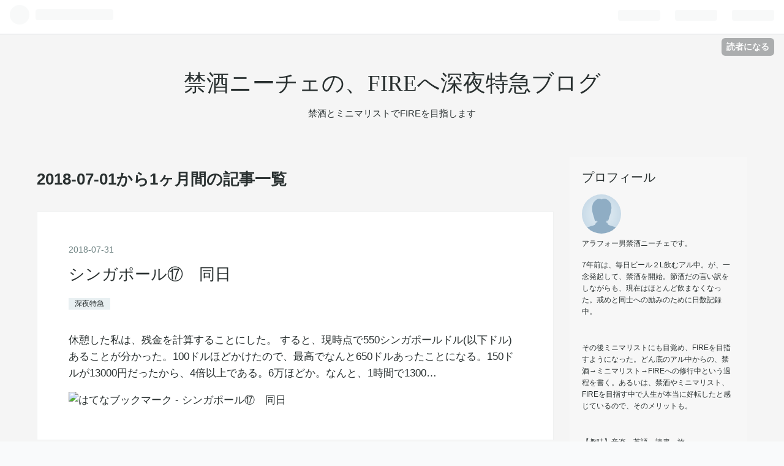

--- FILE ---
content_type: text/html; charset=utf-8
request_url: https://herecomesthesun3180.hatenablog.com/archive/2018/07
body_size: 16522
content:
<!DOCTYPE html>
<html
  lang="ja"

data-admin-domain="//blog.hatena.ne.jp"
data-admin-origin="https://blog.hatena.ne.jp"
data-author="herecomesthesun3180"
data-avail-langs="ja en"
data-blog="herecomesthesun3180.hatenablog.com"
data-blog-host="herecomesthesun3180.hatenablog.com"
data-blog-is-public="1"
data-blog-name="禁酒ニーチェの、FIREへ深夜特急ブログ"
data-blog-owner="herecomesthesun3180"
data-blog-show-ads="1"
data-blog-show-sleeping-ads=""
data-blog-uri="https://herecomesthesun3180.hatenablog.com/"
data-blog-uuid="8599973812337362478"
data-blogs-uri-base="https://herecomesthesun3180.hatenablog.com"
data-brand="hatenablog"
data-data-layer="{&quot;hatenablog&quot;:{&quot;admin&quot;:{},&quot;analytics&quot;:{&quot;brand_property_id&quot;:&quot;&quot;,&quot;measurement_id&quot;:&quot;&quot;,&quot;non_sampling_property_id&quot;:&quot;&quot;,&quot;property_id&quot;:&quot;UA-123412452-1&quot;,&quot;separated_property_id&quot;:&quot;UA-29716941-18&quot;},&quot;blog&quot;:{&quot;blog_id&quot;:&quot;8599973812337362478&quot;,&quot;content_seems_japanese&quot;:&quot;true&quot;,&quot;disable_ads&quot;:&quot;&quot;,&quot;enable_ads&quot;:&quot;true&quot;,&quot;enable_keyword_link&quot;:&quot;true&quot;,&quot;entry_show_footer_related_entries&quot;:&quot;true&quot;,&quot;force_pc_view&quot;:&quot;false&quot;,&quot;is_public&quot;:&quot;true&quot;,&quot;is_responsive_view&quot;:&quot;false&quot;,&quot;is_sleeping&quot;:&quot;false&quot;,&quot;lang&quot;:&quot;ja&quot;,&quot;name&quot;:&quot;\u7981\u9152\u30cb\u30fc\u30c1\u30a7\u306e\u3001FIRE\u3078\u6df1\u591c\u7279\u6025\u30d6\u30ed\u30b0&quot;,&quot;owner_name&quot;:&quot;herecomesthesun3180&quot;,&quot;uri&quot;:&quot;https://herecomesthesun3180.hatenablog.com/&quot;},&quot;brand&quot;:&quot;hatenablog&quot;,&quot;page_id&quot;:&quot;archive&quot;,&quot;permalink_entry&quot;:null,&quot;pro&quot;:&quot;free&quot;,&quot;router_type&quot;:&quot;blogs&quot;}}"
data-device="pc"
data-dont-recommend-pro="false"
data-global-domain="https://hatena.blog"
data-globalheader-color="b"
data-globalheader-type="pc"
data-has-touch-view="1"
data-help-url="https://help.hatenablog.com"
data-page="archive"
data-parts-domain="https://hatenablog-parts.com"
data-plus-available=""
data-pro="false"
data-router-type="blogs"
data-sentry-dsn="https://03a33e4781a24cf2885099fed222b56d@sentry.io/1195218"
data-sentry-environment="production"
data-sentry-sample-rate="0.1"
data-static-domain="https://cdn.blog.st-hatena.com"
data-version="ce040fcbad0d42a5e1cae88990dad0"



  itemscope
  itemtype="http://schema.org/Blog"


  data-initial-state="{}"

  >
  <head prefix="og: http://ogp.me/ns# fb: http://ogp.me/ns/fb#">

  

  
  <meta name="viewport" content="width=device-width, initial-scale=1.0" />


  


  

  <meta name="robots" content="max-image-preview:large" />


  <meta charset="utf-8"/>
  <meta http-equiv="X-UA-Compatible" content="IE=7; IE=9; IE=10; IE=11" />
  <title>2018-07-01から1ヶ月間の記事一覧 - 禁酒ニーチェの、FIREへ深夜特急ブログ</title>

  
  <link rel="canonical" href="https://herecomesthesun3180.hatenablog.com/archive/2018/07"/>



  

<meta itemprop="name" content="2018-07-01から1ヶ月間の記事一覧 - 禁酒ニーチェの、FIREへ深夜特急ブログ"/>

  <meta itemprop="image" content="https://cdn.blog.st-hatena.com/images/theme/og-image-1500.png"/>


  <meta property="og:title" content="2018-07-01から1ヶ月間の記事一覧 - 禁酒ニーチェの、FIREへ深夜特急ブログ"/>
<meta property="og:type" content="blog"/>
  <meta property="og:url" content="https://herecomesthesun3180.hatenablog.com/archive/2018/07"/>

  
  
  
  <meta property="og:image" content="https://cdn.blog.st-hatena.com/images/theme/og-image-1500.png"/>

<meta property="og:image:alt" content="2018-07-01から1ヶ月間の記事一覧 - 禁酒ニーチェの、FIREへ深夜特急ブログ"/>
  <meta property="og:description" content="禁酒とミニマリストでFIREを目指します" />
<meta property="og:site_name" content="禁酒ニーチェの、FIREへ深夜特急ブログ"/>

    <meta name="twitter:card" content="summary" />  <meta name="twitter:title" content="2018-07-01から1ヶ月間の記事一覧 - 禁酒ニーチェの、FIREへ深夜特急ブログ" />  <meta name="twitter:description" content="禁酒とミニマリストでFIREを目指します" />  <meta name="twitter:app:name:iphone" content="はてなブログアプリ" />
  <meta name="twitter:app:id:iphone" content="583299321" />
  <meta name="twitter:app:url:iphone" content="hatenablog:///open?uri=https%3A%2F%2Fherecomesthesun3180.hatenablog.com%2Farchive%2F2018%2F07" />
  


  
<script
  id="embed-gtm-data-layer-loader"
  data-data-layer-page-specific=""
>
(function() {
  function loadDataLayer(elem, attrName) {
    if (!elem) { return {}; }
    var json = elem.getAttribute(attrName);
    if (!json) { return {}; }
    return JSON.parse(json);
  }

  var globalVariables = loadDataLayer(
    document.documentElement,
    'data-data-layer'
  );
  var pageSpecificVariables = loadDataLayer(
    document.getElementById('embed-gtm-data-layer-loader'),
    'data-data-layer-page-specific'
  );

  var variables = [globalVariables, pageSpecificVariables];

  if (!window.dataLayer) {
    window.dataLayer = [];
  }

  for (var i = 0; i < variables.length; i++) {
    window.dataLayer.push(variables[i]);
  }
})();
</script>

<!-- Google Tag Manager -->
<script>(function(w,d,s,l,i){w[l]=w[l]||[];w[l].push({'gtm.start':
new Date().getTime(),event:'gtm.js'});var f=d.getElementsByTagName(s)[0],
j=d.createElement(s),dl=l!='dataLayer'?'&l='+l:'';j.async=true;j.src=
'https://www.googletagmanager.com/gtm.js?id='+i+dl;f.parentNode.insertBefore(j,f);
})(window,document,'script','dataLayer','GTM-P4CXTW');</script>
<!-- End Google Tag Manager -->











  <link rel="shortcut icon" href="https://herecomesthesun3180.hatenablog.com/icon/favicon">
<link rel="apple-touch-icon" href="https://herecomesthesun3180.hatenablog.com/icon/touch">
<link rel="icon" sizes="192x192" href="https://herecomesthesun3180.hatenablog.com/icon/link">

  

<link rel="alternate" type="application/atom+xml" title="Atom" href="https://herecomesthesun3180.hatenablog.com/feed"/>
<link rel="alternate" type="application/rss+xml" title="RSS2.0" href="https://herecomesthesun3180.hatenablog.com/rss"/>

  
  
  <link rel="author" href="http://www.hatena.ne.jp/herecomesthesun3180/">


  
    <link rel="next" href="https://herecomesthesun3180.hatenablog.com/archive/2018/07?page=2">

  


  
    
<link rel="stylesheet" type="text/css" href="https://cdn.blog.st-hatena.com/css/blog.css?version=ce040fcbad0d42a5e1cae88990dad0"/>

    
  <link rel="stylesheet" type="text/css" href="https://usercss.blog.st-hatena.com/blog_style/8599973812337362478/058272d96019c41ba95ecc15827b8897ccf38469"/>
  
  

  

  
<script> </script>

  
<style>
  div#google_afc_user,
  div.google-afc-user-container,
  div.google_afc_image,
  div.google_afc_blocklink {
      display: block !important;
  }
</style>


  
    <script src="https://cdn.pool.st-hatena.com/valve/valve.js" async></script>
<script id="test-valve-definition">
  var valve = window.valve || [];

  valve.push(function(v) {
    
    

    v.config({
      service: 'blog',
      content: {
        result: 'adtrust',
        documentIds: ["blog:entry:10257846132606411068","blog:entry:10257846132606318727","blog:entry:10257846132606032255","blog:entry:10257846132606010641","blog:entry:10257846132605608842","blog:entry:10257846132605373586","blog:entry:10257846132605281438","blog:entry:10257846132605252072","blog:entry:10257846132605235768","blog:entry:10257846132605171452","blog:entry:10257846132604614528","blog:entry:10257846132604611421","blog:entry:10257846132604553687","blog:entry:10257846132604420259","blog:entry:10257846132603854082","blog:entry:10257846132603449390","blog:entry:10257846132603292203","blog:entry:10257846132603243929","blog:entry:10257846132603123174","blog:entry:10257846132603096331","blog:entry:10257846132603052106","blog:entry:10257846132602695396","blog:entry:10257846132602373622","blog:entry:10257846132602079489","blog:entry:10257846132601775718","blog:entry:10257846132601667635","blog:entry:10257846132601467523","blog:entry:10257846132601180519","blog:entry:10257846132601013708","blog:entry:10257846132600907191"]
      }
    });
    v.defineDFPSlot({"sizes":[[320,100],[468,60]],"slotId":"entries-archive-header-banner","unit":"/4374287/blog_entries_header"});
    v.sealDFPSlots();
  });
</script>

  

  

  
</head>

  <body class="page-archive globalheader-ng-enabled">
    

<div id="globalheader-container"
  data-brand="hatenablog"
  
  >
  <iframe id="globalheader" height="37" frameborder="0" allowTransparency="true"></iframe>
</div>


  
  
  
    <nav class="
      blog-controlls
      
    ">
      <div class="blog-controlls-blog-icon">
        <a href="https://herecomesthesun3180.hatenablog.com/">
          <img src="https://cdn.image.st-hatena.com/image/square/9f5ee27ebada54d5f4e0f0db7eea93e3731470ab/backend=imagemagick;height=128;version=1;width=128/https%3A%2F%2Fcdn.user.blog.st-hatena.com%2Fblog_custom_icon%2F149460473%2F1515923437148847" alt="禁酒ニーチェの、FIREへ深夜特急ブログ"/>
        </a>
      </div>
      <div class="blog-controlls-title">
        <a href="https://herecomesthesun3180.hatenablog.com/">禁酒ニーチェの、FIREへ深夜特急ブログ</a>
      </div>
      <a href="https://blog.hatena.ne.jp/herecomesthesun3180/herecomesthesun3180.hatenablog.com/subscribe?utm_campaign=subscribe_blog&amp;utm_source=blogs_topright_button&amp;utm_medium=button" class="blog-controlls-subscribe-btn test-blog-header-controlls-subscribe">
        読者になる
      </a>
    </nav>
  

  <div id="container">
    <div id="container-inner">
      <header id="blog-title" data-brand="hatenablog">
  <div id="blog-title-inner" >
    <div id="blog-title-content">
      <h1 id="title"><a href="https://herecomesthesun3180.hatenablog.com/">禁酒ニーチェの、FIREへ深夜特急ブログ</a></h1>
      
        <h2 id="blog-description">禁酒とミニマリストでFIREを目指します</h2>
      
    </div>
  </div>
</header>

      

      
        
      
      



<div id="content">
  <div id="content-inner">
    <div id="wrapper">
      <div id="main">
        <div id="main-inner">
          
            <div class="ad ad-online-afc" style="display: block !important;">
              
              <div id="entries-archive-header-banner" class="adsbygoogle" style="display:block!important;"></div>
            </div>
          

          



          

          
            <h2 class="archive-heading">
              2018-07-01から1ヶ月間の記事一覧
            </h2>
          

          
            <div class="archive-entries">
              
                
                  <section class="archive-entry test-archive-entry autopagerize_page_element" data-uuid="10257846132606411068">
<div class="archive-entry-header">
  <div class="date archive-date">
    <a href="https://herecomesthesun3180.hatenablog.com/archive/2018/07/31" rel="nofollow">
      <time datetime="2018-07-31" title="2018-07-31">
        <span class="date-year">2018</span><span class="hyphen">-</span><span class="date-month">07</span><span class="hyphen">-</span><span class="date-day">31</span>
      </time>
    </a>
  </div>

  <h1 class="entry-title">
    <a class="entry-title-link" href="https://herecomesthesun3180.hatenablog.com/entry/2018/07/31/233823">シンガポール⑰　同日</a>
    
    
  </h1>
</div>


  <div class="categories">
    
      <a href="https://herecomesthesun3180.hatenablog.com/archive/category/%E6%B7%B1%E5%A4%9C%E7%89%B9%E6%80%A5" class="archive-category-link category-深夜特急">深夜特急</a>
    
  </div>



<div class="archive-entry-body">
  <p class="entry-description">
    
      休憩した私は、残金を計算することにした。 すると、現時点で550シンガポールドル(以下ドル)あることが分かった。100ドルほどかけたので、最高でなんと650ドルあったことになる。150ドルが13000円だったから、4倍以上である。6万ほどか。なんと、1時間で1300…
    
  </p>

  
    <div class="archive-entry-tags-wrapper">
  <div class="archive-entry-tags">  </div>
</div>

  

  <span class="social-buttons">
    
    
      <a href="https://b.hatena.ne.jp/entry/s/herecomesthesun3180.hatenablog.com/entry/2018/07/31/233823" class="bookmark-widget-counter">
        <img src="https://b.hatena.ne.jp/entry/image/https://herecomesthesun3180.hatenablog.com/entry/2018/07/31/233823" alt="はてなブックマーク - シンガポール⑰　同日" />
      </a>
    

    <span
      class="star-container"
      data-hatena-star-container
      data-hatena-star-url="https://herecomesthesun3180.hatenablog.com/entry/2018/07/31/233823"
      data-hatena-star-title="シンガポール⑰　同日"
      data-hatena-star-variant="profile-icon"
      data-hatena-star-profile-url-template="https://blog.hatena.ne.jp/{username}/"
    ></span>
  </span>
</div>
</section>

                  <section class="archive-entry test-archive-entry autopagerize_page_element" data-uuid="10257846132606318727">
<div class="archive-entry-header">
  <div class="date archive-date">
    <a href="https://herecomesthesun3180.hatenablog.com/archive/2018/07/31" rel="nofollow">
      <time datetime="2018-07-31" title="2018-07-31">
        <span class="date-year">2018</span><span class="hyphen">-</span><span class="date-month">07</span><span class="hyphen">-</span><span class="date-day">31</span>
      </time>
    </a>
  </div>

  <h1 class="entry-title">
    <a class="entry-title-link" href="https://herecomesthesun3180.hatenablog.com/entry/2018/07/31/185536">禁酒記録　87日目　比較的穏やかな日</a>
    
    
  </h1>
</div>




<div class="archive-entry-body">
  <p class="entry-description">
    
      87日目。なんとか昨日も飲まなかった。 ただ、仕事が比較的暇な時期ということもあって、どうしても飲みの誘いが多くなる。し、わたしも普段なかなか声がかけられない人にも声をかけたくなる。今週も木曜に飲むことになってしまった。が、まあよいだろう。な…
    
  </p>

  
    <div class="archive-entry-tags-wrapper">
  <div class="archive-entry-tags">  </div>
</div>

  

  <span class="social-buttons">
    
    
      <a href="https://b.hatena.ne.jp/entry/s/herecomesthesun3180.hatenablog.com/entry/2018/07/31/185536" class="bookmark-widget-counter">
        <img src="https://b.hatena.ne.jp/entry/image/https://herecomesthesun3180.hatenablog.com/entry/2018/07/31/185536" alt="はてなブックマーク - 禁酒記録　87日目　比較的穏やかな日" />
      </a>
    

    <span
      class="star-container"
      data-hatena-star-container
      data-hatena-star-url="https://herecomesthesun3180.hatenablog.com/entry/2018/07/31/185536"
      data-hatena-star-title="禁酒記録　87日目　比較的穏やかな日"
      data-hatena-star-variant="profile-icon"
      data-hatena-star-profile-url-template="https://blog.hatena.ne.jp/{username}/"
    ></span>
  </span>
</div>
</section>
              
                
                  <section class="archive-entry test-archive-entry autopagerize_page_element" data-uuid="10257846132606032255">
<div class="archive-entry-header">
  <div class="date archive-date">
    <a href="https://herecomesthesun3180.hatenablog.com/archive/2018/07/30" rel="nofollow">
      <time datetime="2018-07-30" title="2018-07-30">
        <span class="date-year">2018</span><span class="hyphen">-</span><span class="date-month">07</span><span class="hyphen">-</span><span class="date-day">30</span>
      </time>
    </a>
  </div>

  <h1 class="entry-title">
    <a class="entry-title-link" href="https://herecomesthesun3180.hatenablog.com/entry/2018/07/30/195930">シンガポール⑯　　1月5日</a>
    
    
  </h1>
</div>


  <div class="categories">
    
      <a href="https://herecomesthesun3180.hatenablog.com/archive/category/%E6%B7%B1%E5%A4%9C%E7%89%B9%E6%80%A5" class="archive-category-link category-深夜特急">深夜特急</a>
    
  </div>



<div class="archive-entry-body">
  <p class="entry-description">
    
      10時に起きた。きのうなかなかの一日を過ごしたにしては、なかなか早起きできたと言える。 仲良くなった韓国人、ハンチョンを見送った。最後まで陽気なナイスガイだった。一期一会。旅先で会う人も、職場の人も、友だちも。こういう一瞬一瞬を大切にしていき…
    
  </p>

  
    <div class="archive-entry-tags-wrapper">
  <div class="archive-entry-tags">  </div>
</div>

  

  <span class="social-buttons">
    
    
      <a href="https://b.hatena.ne.jp/entry/s/herecomesthesun3180.hatenablog.com/entry/2018/07/30/195930" class="bookmark-widget-counter">
        <img src="https://b.hatena.ne.jp/entry/image/https://herecomesthesun3180.hatenablog.com/entry/2018/07/30/195930" alt="はてなブックマーク - シンガポール⑯　　1月5日" />
      </a>
    

    <span
      class="star-container"
      data-hatena-star-container
      data-hatena-star-url="https://herecomesthesun3180.hatenablog.com/entry/2018/07/30/195930"
      data-hatena-star-title="シンガポール⑯　　1月5日"
      data-hatena-star-variant="profile-icon"
      data-hatena-star-profile-url-template="https://blog.hatena.ne.jp/{username}/"
    ></span>
  </span>
</div>
</section>

                  <section class="archive-entry test-archive-entry autopagerize_page_element" data-uuid="10257846132606010641">
<div class="archive-entry-header">
  <div class="date archive-date">
    <a href="https://herecomesthesun3180.hatenablog.com/archive/2018/07/30" rel="nofollow">
      <time datetime="2018-07-30" title="2018-07-30">
        <span class="date-year">2018</span><span class="hyphen">-</span><span class="date-month">07</span><span class="hyphen">-</span><span class="date-day">30</span>
      </time>
    </a>
  </div>

  <h1 class="entry-title">
    <a class="entry-title-link" href="https://herecomesthesun3180.hatenablog.com/entry/2018/07/30/183133">禁酒記録　86日目　社会との闘い</a>
    
    
  </h1>
</div>




<div class="archive-entry-body">
  <p class="entry-description">
    
      86日目。なんとか日々戦っている。 昨日はまたも飲み会となってしまった。正直、昨日は飲むつもりはなかったので、一杯目はコーラにした。幸いなことに、同じように禁酒を考えている友だちがいたので、仲間が増えて嬉しいと思っていたのだが。。。 禁酒側の…
    
  </p>

  
    <div class="archive-entry-tags-wrapper">
  <div class="archive-entry-tags">  </div>
</div>

  

  <span class="social-buttons">
    
    
      <a href="https://b.hatena.ne.jp/entry/s/herecomesthesun3180.hatenablog.com/entry/2018/07/30/183133" class="bookmark-widget-counter">
        <img src="https://b.hatena.ne.jp/entry/image/https://herecomesthesun3180.hatenablog.com/entry/2018/07/30/183133" alt="はてなブックマーク - 禁酒記録　86日目　社会との闘い" />
      </a>
    

    <span
      class="star-container"
      data-hatena-star-container
      data-hatena-star-url="https://herecomesthesun3180.hatenablog.com/entry/2018/07/30/183133"
      data-hatena-star-title="禁酒記録　86日目　社会との闘い"
      data-hatena-star-variant="profile-icon"
      data-hatena-star-profile-url-template="https://blog.hatena.ne.jp/{username}/"
    ></span>
  </span>
</div>
</section>
              
                
                  <section class="archive-entry test-archive-entry autopagerize_page_element" data-uuid="10257846132605608842">
<div class="archive-entry-header">
  <div class="date archive-date">
    <a href="https://herecomesthesun3180.hatenablog.com/archive/2018/07/29" rel="nofollow">
      <time datetime="2018-07-29" title="2018-07-29">
        <span class="date-year">2018</span><span class="hyphen">-</span><span class="date-month">07</span><span class="hyphen">-</span><span class="date-day">29</span>
      </time>
    </a>
  </div>

  <h1 class="entry-title">
    <a class="entry-title-link" href="https://herecomesthesun3180.hatenablog.com/entry/2018/07/29/121924">禁酒記録　85日目その１　何とか昨日の山を越えた！＋　ウンコアンガーマネジメント論</a>
    
    
  </h1>
</div>




<div class="archive-entry-body">
  <p class="entry-description">
    
      85日目。8時前起床。起きて一番にブログを書こうと思ったのだが、面白いものを見つけてしまいずっと読んでしまった。初めて、紹介してみる。 (しかし、著作権とかリンクとか、大丈夫なのだろうか。とりあえずやってみる。ダメな奴だったら消しますので。。。…
    
  </p>

  
    <div class="archive-entry-tags-wrapper">
  <div class="archive-entry-tags">  </div>
</div>

  

  <span class="social-buttons">
    
    
      <a href="https://b.hatena.ne.jp/entry/s/herecomesthesun3180.hatenablog.com/entry/2018/07/29/121924" class="bookmark-widget-counter">
        <img src="https://b.hatena.ne.jp/entry/image/https://herecomesthesun3180.hatenablog.com/entry/2018/07/29/121924" alt="はてなブックマーク - 禁酒記録　85日目その１　何とか昨日の山を越えた！＋　ウンコアンガーマネジメント論" />
      </a>
    

    <span
      class="star-container"
      data-hatena-star-container
      data-hatena-star-url="https://herecomesthesun3180.hatenablog.com/entry/2018/07/29/121924"
      data-hatena-star-title="禁酒記録　85日目その１　何とか昨日の山を越えた！＋　ウンコアンガーマネジメント論"
      data-hatena-star-variant="profile-icon"
      data-hatena-star-profile-url-template="https://blog.hatena.ne.jp/{username}/"
    ></span>
  </span>
</div>
</section>
              
                
                  <section class="archive-entry test-archive-entry autopagerize_page_element" data-uuid="10257846132605373586">
<div class="archive-entry-header">
  <div class="date archive-date">
    <a href="https://herecomesthesun3180.hatenablog.com/archive/2018/07/28" rel="nofollow">
      <time datetime="2018-07-28" title="2018-07-28">
        <span class="date-year">2018</span><span class="hyphen">-</span><span class="date-month">07</span><span class="hyphen">-</span><span class="date-day">28</span>
      </time>
    </a>
  </div>

  <h1 class="entry-title">
    <a class="entry-title-link" href="https://herecomesthesun3180.hatenablog.com/entry/2018/07/28/181905">禁酒記録　84日目　その４　　なんとか本日もあと少し。。。</a>
    
    
  </h1>
</div>




<div class="archive-entry-body">
  <p class="entry-description">
    
      いやいや、なんとか本日も終わりが見えてきた。あと少しである。いい感じで眠気も来ているので、あと少しがんばろう。 本当に朝起きてからはしんどかった。なんど、ウイスキーをストレートで押し込んでやろうと思ったかわからない。ありとあらゆる言い訳を駆…
    
  </p>

  
    <div class="archive-entry-tags-wrapper">
  <div class="archive-entry-tags">  </div>
</div>

  

  <span class="social-buttons">
    
    
      <a href="https://b.hatena.ne.jp/entry/s/herecomesthesun3180.hatenablog.com/entry/2018/07/28/181905" class="bookmark-widget-counter">
        <img src="https://b.hatena.ne.jp/entry/image/https://herecomesthesun3180.hatenablog.com/entry/2018/07/28/181905" alt="はてなブックマーク - 禁酒記録　84日目　その４　　なんとか本日もあと少し。。。" />
      </a>
    

    <span
      class="star-container"
      data-hatena-star-container
      data-hatena-star-url="https://herecomesthesun3180.hatenablog.com/entry/2018/07/28/181905"
      data-hatena-star-title="禁酒記録　84日目　その４　　なんとか本日もあと少し。。。"
      data-hatena-star-variant="profile-icon"
      data-hatena-star-profile-url-template="https://blog.hatena.ne.jp/{username}/"
    ></span>
  </span>
</div>
</section>

                  <section class="archive-entry test-archive-entry autopagerize_page_element" data-uuid="10257846132605281438">
<div class="archive-entry-header">
  <div class="date archive-date">
    <a href="https://herecomesthesun3180.hatenablog.com/archive/2018/07/28" rel="nofollow">
      <time datetime="2018-07-28" title="2018-07-28">
        <span class="date-year">2018</span><span class="hyphen">-</span><span class="date-month">07</span><span class="hyphen">-</span><span class="date-day">28</span>
      </time>
    </a>
  </div>

  <h1 class="entry-title">
    <a class="entry-title-link" href="https://herecomesthesun3180.hatenablog.com/entry/2018/07/28/121335">禁酒記録　84日目　その３　過去最大の山場</a>
    
    
  </h1>
</div>




<div class="archive-entry-body">
  <p class="entry-description">
    
      いやいやいや。。。今回が離脱症状の最大の山場かもしれない。起きて4時間経過。 12時。 と先週も書いた。先週と同じ状況なのは、今が壁期であること、仕事でうまく行かないことがあったということである。 しかし、今はそれに加えて、家でのこと、3回飲んで…
    
  </p>

  
    <div class="archive-entry-tags-wrapper">
  <div class="archive-entry-tags">  </div>
</div>

  

  <span class="social-buttons">
    
    
      <a href="https://b.hatena.ne.jp/entry/s/herecomesthesun3180.hatenablog.com/entry/2018/07/28/121335" class="bookmark-widget-counter">
        <img src="https://b.hatena.ne.jp/entry/image/https://herecomesthesun3180.hatenablog.com/entry/2018/07/28/121335" alt="はてなブックマーク - 禁酒記録　84日目　その３　過去最大の山場" />
      </a>
    

    <span
      class="star-container"
      data-hatena-star-container
      data-hatena-star-url="https://herecomesthesun3180.hatenablog.com/entry/2018/07/28/121335"
      data-hatena-star-title="禁酒記録　84日目　その３　過去最大の山場"
      data-hatena-star-variant="profile-icon"
      data-hatena-star-profile-url-template="https://blog.hatena.ne.jp/{username}/"
    ></span>
  </span>
</div>
</section>

                  <section class="archive-entry test-archive-entry autopagerize_page_element" data-uuid="10257846132605252072">
<div class="archive-entry-header">
  <div class="date archive-date">
    <a href="https://herecomesthesun3180.hatenablog.com/archive/2018/07/28" rel="nofollow">
      <time datetime="2018-07-28" title="2018-07-28">
        <span class="date-year">2018</span><span class="hyphen">-</span><span class="date-month">07</span><span class="hyphen">-</span><span class="date-day">28</span>
      </time>
    </a>
  </div>

  <h1 class="entry-title">
    <a class="entry-title-link" href="https://herecomesthesun3180.hatenablog.com/entry/2018/07/28/100202">禁酒記録　84日目その2　　　続　〃</a>
    
    
  </h1>
</div>




<div class="archive-entry-body">
  <p class="entry-description">
    
      起きてから2時間がたつ。時間がたつのが非常に遅く、落ち着かない。焦燥感、絶望感、不安感。。。ありとあらゆる負の感情が私を襲い、正直なところ生きている心地さえしないほどである。私はこの非常につらい状態をfale と呼んでいる。 frustrated 挫折した…
    
  </p>

  
    <div class="archive-entry-tags-wrapper">
  <div class="archive-entry-tags">  </div>
</div>

  

  <span class="social-buttons">
    
    
      <a href="https://b.hatena.ne.jp/entry/s/herecomesthesun3180.hatenablog.com/entry/2018/07/28/100202" class="bookmark-widget-counter">
        <img src="https://b.hatena.ne.jp/entry/image/https://herecomesthesun3180.hatenablog.com/entry/2018/07/28/100202" alt="はてなブックマーク - 禁酒記録　84日目その2　　　続　〃" />
      </a>
    

    <span
      class="star-container"
      data-hatena-star-container
      data-hatena-star-url="https://herecomesthesun3180.hatenablog.com/entry/2018/07/28/100202"
      data-hatena-star-title="禁酒記録　84日目その2　　　続　〃"
      data-hatena-star-variant="profile-icon"
      data-hatena-star-profile-url-template="https://blog.hatena.ne.jp/{username}/"
    ></span>
  </span>
</div>
</section>

                  <section class="archive-entry test-archive-entry autopagerize_page_element" data-uuid="10257846132605235768">
<div class="archive-entry-header">
  <div class="date archive-date">
    <a href="https://herecomesthesun3180.hatenablog.com/archive/2018/07/28" rel="nofollow">
      <time datetime="2018-07-28" title="2018-07-28">
        <span class="date-year">2018</span><span class="hyphen">-</span><span class="date-month">07</span><span class="hyphen">-</span><span class="date-day">28</span>
      </time>
    </a>
  </div>

  <h1 class="entry-title">
    <a class="entry-title-link" href="https://herecomesthesun3180.hatenablog.com/entry/2018/07/28/083311">禁酒記録　84日目　続　離脱症状との闘い</a>
    
    
  </h1>
</div>




<div class="archive-entry-body">
  <p class="entry-description">
    
      7月28日(土) 8時。 ろくに眠れなかった。たくさんの悪夢と、不快感、焦燥感、不安感から目を覚ます。いやいや、こうして書くと本当にひどいな。笑っちまうくらいにｗｗｗ(まさに、この自分を客観視できるのがブログのいいところだ) しばらくはずっと続くと思…
    
  </p>

  
    <div class="archive-entry-tags-wrapper">
  <div class="archive-entry-tags">  </div>
</div>

  

  <span class="social-buttons">
    
    
      <a href="https://b.hatena.ne.jp/entry/s/herecomesthesun3180.hatenablog.com/entry/2018/07/28/083311" class="bookmark-widget-counter">
        <img src="https://b.hatena.ne.jp/entry/image/https://herecomesthesun3180.hatenablog.com/entry/2018/07/28/083311" alt="はてなブックマーク - 禁酒記録　84日目　続　離脱症状との闘い" />
      </a>
    

    <span
      class="star-container"
      data-hatena-star-container
      data-hatena-star-url="https://herecomesthesun3180.hatenablog.com/entry/2018/07/28/083311"
      data-hatena-star-title="禁酒記録　84日目　続　離脱症状との闘い"
      data-hatena-star-variant="profile-icon"
      data-hatena-star-profile-url-template="https://blog.hatena.ne.jp/{username}/"
    ></span>
  </span>
</div>
</section>
              
                
                  <section class="archive-entry test-archive-entry autopagerize_page_element" data-uuid="10257846132605171452">
<div class="archive-entry-header">
  <div class="date archive-date">
    <a href="https://herecomesthesun3180.hatenablog.com/archive/2018/07/27" rel="nofollow">
      <time datetime="2018-07-27" title="2018-07-27">
        <span class="date-year">2018</span><span class="hyphen">-</span><span class="date-month">07</span><span class="hyphen">-</span><span class="date-day">27</span>
      </time>
    </a>
  </div>

  <h1 class="entry-title">
    <a class="entry-title-link" href="https://herecomesthesun3180.hatenablog.com/entry/2018/07/27/235530">禁酒記録　82、83日目　　厳しい現実</a>
    
    
  </h1>
</div>




<div class="archive-entry-body">
  <p class="entry-description">
    
      いやいや、昨日は断れない飲み会になってしまった。 一気に3回も飲んでしまったことになる。しかし、体調も悪く、4杯飲んだところでダウン。早々と退散した。前日2時間しか寝ていなかったため、泥のように眠った。 なんとか朝は起きれた。 が、本日もいろい…
    
  </p>

  
    <div class="archive-entry-tags-wrapper">
  <div class="archive-entry-tags">  </div>
</div>

  

  <span class="social-buttons">
    
    
      <a href="https://b.hatena.ne.jp/entry/s/herecomesthesun3180.hatenablog.com/entry/2018/07/27/235530" class="bookmark-widget-counter">
        <img src="https://b.hatena.ne.jp/entry/image/https://herecomesthesun3180.hatenablog.com/entry/2018/07/27/235530" alt="はてなブックマーク - 禁酒記録　82、83日目　　厳しい現実" />
      </a>
    

    <span
      class="star-container"
      data-hatena-star-container
      data-hatena-star-url="https://herecomesthesun3180.hatenablog.com/entry/2018/07/27/235530"
      data-hatena-star-title="禁酒記録　82、83日目　　厳しい現実"
      data-hatena-star-variant="profile-icon"
      data-hatena-star-profile-url-template="https://blog.hatena.ne.jp/{username}/"
    ></span>
  </span>
</div>
</section>
              
                
                  <section class="archive-entry test-archive-entry autopagerize_page_element" data-uuid="10257846132604614528">
<div class="archive-entry-header">
  <div class="date archive-date">
    <a href="https://herecomesthesun3180.hatenablog.com/archive/2018/07/26" rel="nofollow">
      <time datetime="2018-07-26" title="2018-07-26">
        <span class="date-year">2018</span><span class="hyphen">-</span><span class="date-month">07</span><span class="hyphen">-</span><span class="date-day">26</span>
      </time>
    </a>
  </div>

  <h1 class="entry-title">
    <a class="entry-title-link" href="https://herecomesthesun3180.hatenablog.com/entry/2018/07/26/033135">シンガポール⑮</a>
    
    
  </h1>
</div>


  <div class="categories">
    
      <a href="https://herecomesthesun3180.hatenablog.com/archive/category/%E6%B7%B1%E5%A4%9C%E7%89%B9%E6%80%A5" class="archive-category-link category-深夜特急">深夜特急</a>
    
  </div>



<div class="archive-entry-body">
  <p class="entry-description">
    
      私はルーレットの卓に座った。 沢木耕太郎の『波の音が消えるまで』にそった賭け方をしていく。その賭け方とは、流れにずっと乗っていくというものだった気がする。(違ってたらすみませんｗ) つまり、赤が5回来たとするならば、とことんその次も赤でいけ、と…
    
  </p>

  
    <div class="archive-entry-tags-wrapper">
  <div class="archive-entry-tags">  </div>
</div>

  

  <span class="social-buttons">
    
    
      <a href="https://b.hatena.ne.jp/entry/s/herecomesthesun3180.hatenablog.com/entry/2018/07/26/033135" class="bookmark-widget-counter">
        <img src="https://b.hatena.ne.jp/entry/image/https://herecomesthesun3180.hatenablog.com/entry/2018/07/26/033135" alt="はてなブックマーク - シンガポール⑮" />
      </a>
    

    <span
      class="star-container"
      data-hatena-star-container
      data-hatena-star-url="https://herecomesthesun3180.hatenablog.com/entry/2018/07/26/033135"
      data-hatena-star-title="シンガポール⑮"
      data-hatena-star-variant="profile-icon"
      data-hatena-star-profile-url-template="https://blog.hatena.ne.jp/{username}/"
    ></span>
  </span>
</div>
</section>

                  <section class="archive-entry test-archive-entry autopagerize_page_element" data-uuid="10257846132604611421">
<div class="archive-entry-header">
  <div class="date archive-date">
    <a href="https://herecomesthesun3180.hatenablog.com/archive/2018/07/26" rel="nofollow">
      <time datetime="2018-07-26" title="2018-07-26">
        <span class="date-year">2018</span><span class="hyphen">-</span><span class="date-month">07</span><span class="hyphen">-</span><span class="date-day">26</span>
      </time>
    </a>
  </div>

  <h1 class="entry-title">
    <a class="entry-title-link" href="https://herecomesthesun3180.hatenablog.com/entry/2018/07/26/025133">禁酒記録　81日目　その３　　木曜の朝　午前3時</a>
    
    
  </h1>
</div>




<div class="archive-entry-body">
  <p class="entry-description">
    
      今日も寝れない。まあ慣れたものである。 こんな時が、禁酒してからは2週間に一回くらいである。たいていこうしてブログを書いているが、PCを使うことは眠りにはよくないであろう。本を読もうともしたのだが、なんかする気にはならなかった。よってブログと…
    
  </p>

  
    <div class="archive-entry-tags-wrapper">
  <div class="archive-entry-tags">  </div>
</div>

  

  <span class="social-buttons">
    
    
      <a href="https://b.hatena.ne.jp/entry/s/herecomesthesun3180.hatenablog.com/entry/2018/07/26/025133" class="bookmark-widget-counter">
        <img src="https://b.hatena.ne.jp/entry/image/https://herecomesthesun3180.hatenablog.com/entry/2018/07/26/025133" alt="はてなブックマーク - 禁酒記録　81日目　その３　　木曜の朝　午前3時" />
      </a>
    

    <span
      class="star-container"
      data-hatena-star-container
      data-hatena-star-url="https://herecomesthesun3180.hatenablog.com/entry/2018/07/26/025133"
      data-hatena-star-title="禁酒記録　81日目　その３　　木曜の朝　午前3時"
      data-hatena-star-variant="profile-icon"
      data-hatena-star-profile-url-template="https://blog.hatena.ne.jp/{username}/"
    ></span>
  </span>
</div>
</section>
              
                
                  <section class="archive-entry test-archive-entry autopagerize_page_element" data-uuid="10257846132604553687">
<div class="archive-entry-header">
  <div class="date archive-date">
    <a href="https://herecomesthesun3180.hatenablog.com/archive/2018/07/25" rel="nofollow">
      <time datetime="2018-07-25" title="2018-07-25">
        <span class="date-year">2018</span><span class="hyphen">-</span><span class="date-month">07</span><span class="hyphen">-</span><span class="date-day">25</span>
      </time>
    </a>
  </div>

  <h1 class="entry-title">
    <a class="entry-title-link" href="https://herecomesthesun3180.hatenablog.com/entry/2018/07/25/234448">禁酒記録　81日目　その2　　続　離脱症状との闘い</a>
    
    
  </h1>
</div>




<div class="archive-entry-body">
  <p class="entry-description">
    
      相変わらず、闘いは続く。気分の浮き沈みが激しい。 離脱症状なのか、もともとの体質なのか、それともこういう時期なのか。はっきりとはわからないが、とりあえず精神的にはあまり良いとは言えない。正直、今日もかなり飲酒欲求があった。かなりつらい一日だ…
    
  </p>

  
    <div class="archive-entry-tags-wrapper">
  <div class="archive-entry-tags">  </div>
</div>

  

  <span class="social-buttons">
    
    
      <a href="https://b.hatena.ne.jp/entry/s/herecomesthesun3180.hatenablog.com/entry/2018/07/25/234448" class="bookmark-widget-counter">
        <img src="https://b.hatena.ne.jp/entry/image/https://herecomesthesun3180.hatenablog.com/entry/2018/07/25/234448" alt="はてなブックマーク - 禁酒記録　81日目　その2　　続　離脱症状との闘い" />
      </a>
    

    <span
      class="star-container"
      data-hatena-star-container
      data-hatena-star-url="https://herecomesthesun3180.hatenablog.com/entry/2018/07/25/234448"
      data-hatena-star-title="禁酒記録　81日目　その2　　続　離脱症状との闘い"
      data-hatena-star-variant="profile-icon"
      data-hatena-star-profile-url-template="https://blog.hatena.ne.jp/{username}/"
    ></span>
  </span>
</div>
</section>

                  <section class="archive-entry test-archive-entry autopagerize_page_element" data-uuid="10257846132604420259">
<div class="archive-entry-header">
  <div class="date archive-date">
    <a href="https://herecomesthesun3180.hatenablog.com/archive/2018/07/25" rel="nofollow">
      <time datetime="2018-07-25" title="2018-07-25">
        <span class="date-year">2018</span><span class="hyphen">-</span><span class="date-month">07</span><span class="hyphen">-</span><span class="date-day">25</span>
      </time>
    </a>
  </div>

  <h1 class="entry-title">
    <a class="entry-title-link" href="https://herecomesthesun3180.hatenablog.com/entry/2018/07/25/163648">家では飲まない禁酒記録　80日　81日目　2日酔いにて。。。</a>
    
    
  </h1>
</div>




<div class="archive-entry-body">
  <p class="entry-description">
    
      いやいや、昨日も飲みに行くことになってしまった。まったくもって自分から行く気はなかったのだが、まあ付き合いだから仕方あるまい。しかし、解禁した！と言った時の周りの反応がいろいろと面白かったｗｗｗ 久しぶりだったので、つい飲みすぎてしまった。…
    
  </p>

  
    <div class="archive-entry-tags-wrapper">
  <div class="archive-entry-tags">  </div>
</div>

  

  <span class="social-buttons">
    
    
      <a href="https://b.hatena.ne.jp/entry/s/herecomesthesun3180.hatenablog.com/entry/2018/07/25/163648" class="bookmark-widget-counter">
        <img src="https://b.hatena.ne.jp/entry/image/https://herecomesthesun3180.hatenablog.com/entry/2018/07/25/163648" alt="はてなブックマーク - 家では飲まない禁酒記録　80日　81日目　2日酔いにて。。。" />
      </a>
    

    <span
      class="star-container"
      data-hatena-star-container
      data-hatena-star-url="https://herecomesthesun3180.hatenablog.com/entry/2018/07/25/163648"
      data-hatena-star-title="家では飲まない禁酒記録　80日　81日目　2日酔いにて。。。"
      data-hatena-star-variant="profile-icon"
      data-hatena-star-profile-url-template="https://blog.hatena.ne.jp/{username}/"
    ></span>
  </span>
</div>
</section>
              
                
                  <section class="archive-entry test-archive-entry autopagerize_page_element" data-uuid="10257846132603854082">
<div class="archive-entry-header">
  <div class="date archive-date">
    <a href="https://herecomesthesun3180.hatenablog.com/archive/2018/07/23" rel="nofollow">
      <time datetime="2018-07-23" title="2018-07-23">
        <span class="date-year">2018</span><span class="hyphen">-</span><span class="date-month">07</span><span class="hyphen">-</span><span class="date-day">23</span>
      </time>
    </a>
  </div>

  <h1 class="entry-title">
    <a class="entry-title-link" href="https://herecomesthesun3180.hatenablog.com/entry/2018/07/23/195439">家では飲まない禁酒記録　79日目　昨日ついに飲んでしまった！でも家では飲まない禁酒記録！ということで日数継続！ｗ</a>
    
    
  </h1>
</div>




<div class="archive-entry-body">
  <p class="entry-description">
    
      どーもー。いやいや、ついに昨日飲んでしまったぜ。。。 もうここから先は、すべて飲んでしまった人間の戯言だとも思って読んでくださいｗｗｗ いやいやだってさ、夏だしさ、六本木だしさ、久々の友人だしさ、飲みたくなるっしょ！パリピっぽくなりたくなる…
    
  </p>

  
    <div class="archive-entry-tags-wrapper">
  <div class="archive-entry-tags">  </div>
</div>

  

  <span class="social-buttons">
    
    
      <a href="https://b.hatena.ne.jp/entry/s/herecomesthesun3180.hatenablog.com/entry/2018/07/23/195439" class="bookmark-widget-counter">
        <img src="https://b.hatena.ne.jp/entry/image/https://herecomesthesun3180.hatenablog.com/entry/2018/07/23/195439" alt="はてなブックマーク - 家では飲まない禁酒記録　79日目　昨日ついに飲んでしまった！でも家では飲まない禁酒記録！ということで日数継続！ｗ" />
      </a>
    

    <span
      class="star-container"
      data-hatena-star-container
      data-hatena-star-url="https://herecomesthesun3180.hatenablog.com/entry/2018/07/23/195439"
      data-hatena-star-title="家では飲まない禁酒記録　79日目　昨日ついに飲んでしまった！でも家では飲まない禁酒記録！ということで日数継続！ｗ"
      data-hatena-star-variant="profile-icon"
      data-hatena-star-profile-url-template="https://blog.hatena.ne.jp/{username}/"
    ></span>
  </span>
</div>
</section>
              
                
                  <section class="archive-entry test-archive-entry autopagerize_page_element" data-uuid="10257846132603449390">
<div class="archive-entry-header">
  <div class="date archive-date">
    <a href="https://herecomesthesun3180.hatenablog.com/archive/2018/07/22" rel="nofollow">
      <time datetime="2018-07-22" title="2018-07-22">
        <span class="date-year">2018</span><span class="hyphen">-</span><span class="date-month">07</span><span class="hyphen">-</span><span class="date-day">22</span>
      </time>
    </a>
  </div>

  <h1 class="entry-title">
    <a class="entry-title-link" href="https://herecomesthesun3180.hatenablog.com/entry/2018/07/22/111941">禁酒記録　78日目　引き続き離脱症状との闘い　＋飲んだ場合のルール</a>
    
    
  </h1>
</div>




<div class="archive-entry-body">
  <p class="entry-description">
    
      78日目。昨日はさすがに10時に寝た。よって、今日はしっかりと睡眠をとることができた、なんとか山場は乗り越えることができたような気がする。いやいや、昨日とおとついは本当につらかった。でも乗り越えた！やったぜ！ 8時起床。飲み物片手に、(お茶、白湯…
    
  </p>

  
    <div class="archive-entry-tags-wrapper">
  <div class="archive-entry-tags">  </div>
</div>

  

  <span class="social-buttons">
    
    
      <a href="https://b.hatena.ne.jp/entry/s/herecomesthesun3180.hatenablog.com/entry/2018/07/22/111941" class="bookmark-widget-counter">
        <img src="https://b.hatena.ne.jp/entry/image/https://herecomesthesun3180.hatenablog.com/entry/2018/07/22/111941" alt="はてなブックマーク - 禁酒記録　78日目　引き続き離脱症状との闘い　＋飲んだ場合のルール" />
      </a>
    

    <span
      class="star-container"
      data-hatena-star-container
      data-hatena-star-url="https://herecomesthesun3180.hatenablog.com/entry/2018/07/22/111941"
      data-hatena-star-title="禁酒記録　78日目　引き続き離脱症状との闘い　＋飲んだ場合のルール"
      data-hatena-star-variant="profile-icon"
      data-hatena-star-profile-url-template="https://blog.hatena.ne.jp/{username}/"
    ></span>
  </span>
</div>
</section>
              
                
                  <section class="archive-entry test-archive-entry autopagerize_page_element" data-uuid="10257846132603292203">
<div class="archive-entry-header">
  <div class="date archive-date">
    <a href="https://herecomesthesun3180.hatenablog.com/archive/2018/07/21" rel="nofollow">
      <time datetime="2018-07-21" title="2018-07-21">
        <span class="date-year">2018</span><span class="hyphen">-</span><span class="date-month">07</span><span class="hyphen">-</span><span class="date-day">21</span>
      </time>
    </a>
  </div>

  <h1 class="entry-title">
    <a class="entry-title-link" href="https://herecomesthesun3180.hatenablog.com/entry/2018/07/21/202337">禁酒記録　77日目の３　　離脱症状との闘い　　最大の山場！</a>
    
    
  </h1>
</div>




<div class="archive-entry-body">
  <p class="entry-description">
    
      今禁酒生活において、最大の山場を迎えている気がする。 飲酒欲求と、鬱(慢性的な、焦燥感、不安感、やりきれなさ)に戦っている。正直しんどい。 そんなこんなで、まさかの本日3回目ｗｗｗ明け方も入れたら、4回目ｗｗｗひどいｗ いやいや、しかしこの離脱症…
    
  </p>

  
    <div class="archive-entry-tags-wrapper">
  <div class="archive-entry-tags">  </div>
</div>

  

  <span class="social-buttons">
    
    
      <a href="https://b.hatena.ne.jp/entry/s/herecomesthesun3180.hatenablog.com/entry/2018/07/21/202337" class="bookmark-widget-counter">
        <img src="https://b.hatena.ne.jp/entry/image/https://herecomesthesun3180.hatenablog.com/entry/2018/07/21/202337" alt="はてなブックマーク - 禁酒記録　77日目の３　　離脱症状との闘い　　最大の山場！" />
      </a>
    

    <span
      class="star-container"
      data-hatena-star-container
      data-hatena-star-url="https://herecomesthesun3180.hatenablog.com/entry/2018/07/21/202337"
      data-hatena-star-title="禁酒記録　77日目の３　　離脱症状との闘い　　最大の山場！"
      data-hatena-star-variant="profile-icon"
      data-hatena-star-profile-url-template="https://blog.hatena.ne.jp/{username}/"
    ></span>
  </span>
</div>
</section>

                  <section class="archive-entry test-archive-entry autopagerize_page_element" data-uuid="10257846132603243929">
<div class="archive-entry-header">
  <div class="date archive-date">
    <a href="https://herecomesthesun3180.hatenablog.com/archive/2018/07/21" rel="nofollow">
      <time datetime="2018-07-21" title="2018-07-21">
        <span class="date-year">2018</span><span class="hyphen">-</span><span class="date-month">07</span><span class="hyphen">-</span><span class="date-day">21</span>
      </time>
    </a>
  </div>

  <h1 class="entry-title">
    <a class="entry-title-link" href="https://herecomesthesun3180.hatenablog.com/entry/2018/07/21/170250">禁酒記録　77日目目その2　　太陽と海はタダだった</a>
    
    
  </h1>
</div>




<div class="archive-entry-body">
  <p class="entry-description">
    
      いやいや、今日の朝と昨日はずいぶんと愚痴っぽい日記になってしまった。まあいいか、日記だし。人に話すよりはよっぽど良いだろう。 今日の朝は久しぶりに鬱っぽかった。 私は少し鬱の気があり、高校生くらいの時からしばしばこういう気持ちになってしまう…
    
  </p>

  
    <div class="archive-entry-tags-wrapper">
  <div class="archive-entry-tags">  </div>
</div>

  

  <span class="social-buttons">
    
    
      <a href="https://b.hatena.ne.jp/entry/s/herecomesthesun3180.hatenablog.com/entry/2018/07/21/170250" class="bookmark-widget-counter">
        <img src="https://b.hatena.ne.jp/entry/image/https://herecomesthesun3180.hatenablog.com/entry/2018/07/21/170250" alt="はてなブックマーク - 禁酒記録　77日目目その2　　太陽と海はタダだった" />
      </a>
    

    <span
      class="star-container"
      data-hatena-star-container
      data-hatena-star-url="https://herecomesthesun3180.hatenablog.com/entry/2018/07/21/170250"
      data-hatena-star-title="禁酒記録　77日目目その2　　太陽と海はタダだった"
      data-hatena-star-variant="profile-icon"
      data-hatena-star-profile-url-template="https://blog.hatena.ne.jp/{username}/"
    ></span>
  </span>
</div>
</section>

                  <section class="archive-entry test-archive-entry autopagerize_page_element" data-uuid="10257846132603123174">
<div class="archive-entry-header">
  <div class="date archive-date">
    <a href="https://herecomesthesun3180.hatenablog.com/archive/2018/07/21" rel="nofollow">
      <time datetime="2018-07-21" title="2018-07-21">
        <span class="date-year">2018</span><span class="hyphen">-</span><span class="date-month">07</span><span class="hyphen">-</span><span class="date-day">21</span>
      </time>
    </a>
  </div>

  <h1 class="entry-title">
    <a class="entry-title-link" href="https://herecomesthesun3180.hatenablog.com/entry/2018/07/21/080458">禁酒記録　77日目　夏</a>
    
    
  </h1>
</div>




<div class="archive-entry-body">
  <p class="entry-description">
    
      寝苦しい夜が明けた。 今は7時半。わずか3時間ほどで目が覚めしまった。ミンミンゼミがうるさかったのもあるが。 昨日の夜さんざん負の感情を吐き出したため、今の気分はそれほど悪くはない。昨日の夜の、アデール、ウォーキング、2回のブログ、本は無駄では…
    
  </p>

  
    <div class="archive-entry-tags-wrapper">
  <div class="archive-entry-tags">  </div>
</div>

  

  <span class="social-buttons">
    
    
      <a href="https://b.hatena.ne.jp/entry/s/herecomesthesun3180.hatenablog.com/entry/2018/07/21/080458" class="bookmark-widget-counter">
        <img src="https://b.hatena.ne.jp/entry/image/https://herecomesthesun3180.hatenablog.com/entry/2018/07/21/080458" alt="はてなブックマーク - 禁酒記録　77日目　夏" />
      </a>
    

    <span
      class="star-container"
      data-hatena-star-container
      data-hatena-star-url="https://herecomesthesun3180.hatenablog.com/entry/2018/07/21/080458"
      data-hatena-star-title="禁酒記録　77日目　夏"
      data-hatena-star-variant="profile-icon"
      data-hatena-star-profile-url-template="https://blog.hatena.ne.jp/{username}/"
    ></span>
  </span>
</div>
</section>

                  <section class="archive-entry test-archive-entry autopagerize_page_element" data-uuid="10257846132603096331">
<div class="archive-entry-header">
  <div class="date archive-date">
    <a href="https://herecomesthesun3180.hatenablog.com/archive/2018/07/21" rel="nofollow">
      <time datetime="2018-07-21" title="2018-07-21">
        <span class="date-year">2018</span><span class="hyphen">-</span><span class="date-month">07</span><span class="hyphen">-</span><span class="date-day">21</span>
      </time>
    </a>
  </div>

  <h1 class="entry-title">
    <a class="entry-title-link" href="https://herecomesthesun3180.hatenablog.com/entry/2018/07/21/031459">禁酒記録　76日目の２　　土曜の朝、午前3時</a>
    
    
  </h1>
</div>




<div class="archive-entry-body">
  <p class="entry-description">
    
      ウーム。寝れない。こういうことはしばしばあったので、まあ慣れたものである。が、やはり楽ではない。離脱症状か、あるいは禁酒のでデメリットか。あるいは、これもある意味離脱症状とも言えるのか。過去との決別。飲み会に対して、出るのか出ないのか。 い…
    
  </p>

  
    <div class="archive-entry-tags-wrapper">
  <div class="archive-entry-tags">  </div>
</div>

  

  <span class="social-buttons">
    
    
      <a href="https://b.hatena.ne.jp/entry/s/herecomesthesun3180.hatenablog.com/entry/2018/07/21/031459" class="bookmark-widget-counter">
        <img src="https://b.hatena.ne.jp/entry/image/https://herecomesthesun3180.hatenablog.com/entry/2018/07/21/031459" alt="はてなブックマーク - 禁酒記録　76日目の２　　土曜の朝、午前3時" />
      </a>
    

    <span
      class="star-container"
      data-hatena-star-container
      data-hatena-star-url="https://herecomesthesun3180.hatenablog.com/entry/2018/07/21/031459"
      data-hatena-star-title="禁酒記録　76日目の２　　土曜の朝、午前3時"
      data-hatena-star-variant="profile-icon"
      data-hatena-star-profile-url-template="https://blog.hatena.ne.jp/{username}/"
    ></span>
  </span>
</div>
</section>
              
                
                  <section class="archive-entry test-archive-entry autopagerize_page_element" data-uuid="10257846132603052106">
<div class="archive-entry-header">
  <div class="date archive-date">
    <a href="https://herecomesthesun3180.hatenablog.com/archive/2018/07/20" rel="nofollow">
      <time datetime="2018-07-20" title="2018-07-20">
        <span class="date-year">2018</span><span class="hyphen">-</span><span class="date-month">07</span><span class="hyphen">-</span><span class="date-day">20</span>
      </time>
    </a>
  </div>

  <h1 class="entry-title">
    <a class="entry-title-link" href="https://herecomesthesun3180.hatenablog.com/entry/2018/07/20/225408">禁酒記録　76日目　公式の飲み会にて</a>
    
    
  </h1>
</div>




<div class="archive-entry-body">
  <p class="entry-description">
    
      76日目。朝は相変わらず、つらかった。しかしなんとかやりきった。今日で繁忙期がひと段落である。しかしあまり感慨がない。酒が飲めないからか、それとも慣れてしまったからか。。。 午前中は相変わらずバタバタしていたが、なんとか無事におわった。たぶん…
    
  </p>

  
    <div class="archive-entry-tags-wrapper">
  <div class="archive-entry-tags">  </div>
</div>

  

  <span class="social-buttons">
    
    
      <a href="https://b.hatena.ne.jp/entry/s/herecomesthesun3180.hatenablog.com/entry/2018/07/20/225408" class="bookmark-widget-counter">
        <img src="https://b.hatena.ne.jp/entry/image/https://herecomesthesun3180.hatenablog.com/entry/2018/07/20/225408" alt="はてなブックマーク - 禁酒記録　76日目　公式の飲み会にて" />
      </a>
    

    <span
      class="star-container"
      data-hatena-star-container
      data-hatena-star-url="https://herecomesthesun3180.hatenablog.com/entry/2018/07/20/225408"
      data-hatena-star-title="禁酒記録　76日目　公式の飲み会にて"
      data-hatena-star-variant="profile-icon"
      data-hatena-star-profile-url-template="https://blog.hatena.ne.jp/{username}/"
    ></span>
  </span>
</div>
</section>
              
                
                  <section class="archive-entry test-archive-entry autopagerize_page_element" data-uuid="10257846132602695396">
<div class="archive-entry-header">
  <div class="date archive-date">
    <a href="https://herecomesthesun3180.hatenablog.com/archive/2018/07/19" rel="nofollow">
      <time datetime="2018-07-19" title="2018-07-19">
        <span class="date-year">2018</span><span class="hyphen">-</span><span class="date-month">07</span><span class="hyphen">-</span><span class="date-day">19</span>
      </time>
    </a>
  </div>

  <h1 class="entry-title">
    <a class="entry-title-link" href="https://herecomesthesun3180.hatenablog.com/entry/2018/07/19/213910">禁酒記録　75日目　アルコール問答⑥　時間と健康と。。。</a>
    
    
  </h1>
</div>




<div class="archive-entry-body">
  <p class="entry-description">
    
      今日も7時20分起床。どんどん遅くなってきている。非常に良くない。が、これからだ。仕事がひと段落するので、これからまたいろいろ考えよう。 8時前着。前から静かに入る。これでよいのだよ、うらなりくん。貴様は今いろんなことと戦っているんだ。それでよ…
    
  </p>

  
    <div class="archive-entry-tags-wrapper">
  <div class="archive-entry-tags">  </div>
</div>

  

  <span class="social-buttons">
    
    
      <a href="https://b.hatena.ne.jp/entry/s/herecomesthesun3180.hatenablog.com/entry/2018/07/19/213910" class="bookmark-widget-counter">
        <img src="https://b.hatena.ne.jp/entry/image/https://herecomesthesun3180.hatenablog.com/entry/2018/07/19/213910" alt="はてなブックマーク - 禁酒記録　75日目　アルコール問答⑥　時間と健康と。。。" />
      </a>
    

    <span
      class="star-container"
      data-hatena-star-container
      data-hatena-star-url="https://herecomesthesun3180.hatenablog.com/entry/2018/07/19/213910"
      data-hatena-star-title="禁酒記録　75日目　アルコール問答⑥　時間と健康と。。。"
      data-hatena-star-variant="profile-icon"
      data-hatena-star-profile-url-template="https://blog.hatena.ne.jp/{username}/"
    ></span>
  </span>
</div>
</section>
              
                
                  <section class="archive-entry test-archive-entry autopagerize_page_element" data-uuid="10257846132602373622">
<div class="archive-entry-header">
  <div class="date archive-date">
    <a href="https://herecomesthesun3180.hatenablog.com/archive/2018/07/18" rel="nofollow">
      <time datetime="2018-07-18" title="2018-07-18">
        <span class="date-year">2018</span><span class="hyphen">-</span><span class="date-month">07</span><span class="hyphen">-</span><span class="date-day">18</span>
      </time>
    </a>
  </div>

  <h1 class="entry-title">
    <a class="entry-title-link" href="https://herecomesthesun3180.hatenablog.com/entry/2018/07/18/194901">禁酒記録　74日目　アルコール問答⑤　洗脳編</a>
    
    
  </h1>
</div>




<div class="archive-entry-body">
  <p class="entry-description">
    
      74日目。今日もつらい目ざめだった。まったく起きられなかった。7時半前に起きてしまった。しかも嫌な夢付きで。 ポールマッカートニーが死んだ夢を見た。まあ年齢的にも死んでもおかしくない年だが、私にとってはかけがえのない人なのだ。場合によっては、…
    
  </p>

  
    <div class="archive-entry-tags-wrapper">
  <div class="archive-entry-tags">  </div>
</div>

  

  <span class="social-buttons">
    
    
      <a href="https://b.hatena.ne.jp/entry/s/herecomesthesun3180.hatenablog.com/entry/2018/07/18/194901" class="bookmark-widget-counter">
        <img src="https://b.hatena.ne.jp/entry/image/https://herecomesthesun3180.hatenablog.com/entry/2018/07/18/194901" alt="はてなブックマーク - 禁酒記録　74日目　アルコール問答⑤　洗脳編" />
      </a>
    

    <span
      class="star-container"
      data-hatena-star-container
      data-hatena-star-url="https://herecomesthesun3180.hatenablog.com/entry/2018/07/18/194901"
      data-hatena-star-title="禁酒記録　74日目　アルコール問答⑤　洗脳編"
      data-hatena-star-variant="profile-icon"
      data-hatena-star-profile-url-template="https://blog.hatena.ne.jp/{username}/"
    ></span>
  </span>
</div>
</section>
              
                
                  <section class="archive-entry test-archive-entry autopagerize_page_element" data-uuid="10257846132602079489">
<div class="archive-entry-header">
  <div class="date archive-date">
    <a href="https://herecomesthesun3180.hatenablog.com/archive/2018/07/17" rel="nofollow">
      <time datetime="2018-07-17" title="2018-07-17">
        <span class="date-year">2018</span><span class="hyphen">-</span><span class="date-month">07</span><span class="hyphen">-</span><span class="date-day">17</span>
      </time>
    </a>
  </div>

  <h1 class="entry-title">
    <a class="entry-title-link" href="https://herecomesthesun3180.hatenablog.com/entry/2018/07/17/210058">禁酒記録　73日目　エピファニーと傲慢な自分</a>
    
    
  </h1>
</div>




<div class="archive-entry-body">
  <p class="entry-description">
    
      73日目。朝の目覚めが最悪だった。7時半近くに、這いつくばるように目を覚ました。 少し夜更かししてしまい、1時前に就寝した。それはまあよかったのだが。。。お腹が痛くて、なんどか目が覚めてしまった。こんなことは初である。そして何より暑い。暑すぎる…
    
  </p>

  
    <div class="archive-entry-tags-wrapper">
  <div class="archive-entry-tags">  </div>
</div>

  

  <span class="social-buttons">
    
    
      <a href="https://b.hatena.ne.jp/entry/s/herecomesthesun3180.hatenablog.com/entry/2018/07/17/210058" class="bookmark-widget-counter">
        <img src="https://b.hatena.ne.jp/entry/image/https://herecomesthesun3180.hatenablog.com/entry/2018/07/17/210058" alt="はてなブックマーク - 禁酒記録　73日目　エピファニーと傲慢な自分" />
      </a>
    

    <span
      class="star-container"
      data-hatena-star-container
      data-hatena-star-url="https://herecomesthesun3180.hatenablog.com/entry/2018/07/17/210058"
      data-hatena-star-title="禁酒記録　73日目　エピファニーと傲慢な自分"
      data-hatena-star-variant="profile-icon"
      data-hatena-star-profile-url-template="https://blog.hatena.ne.jp/{username}/"
    ></span>
  </span>
</div>
</section>
              
                
                  <section class="archive-entry test-archive-entry autopagerize_page_element" data-uuid="10257846132601775718">
<div class="archive-entry-header">
  <div class="date archive-date">
    <a href="https://herecomesthesun3180.hatenablog.com/archive/2018/07/16" rel="nofollow">
      <time datetime="2018-07-16" title="2018-07-16">
        <span class="date-year">2018</span><span class="hyphen">-</span><span class="date-month">07</span><span class="hyphen">-</span><span class="date-day">16</span>
      </time>
    </a>
  </div>

  <h1 class="entry-title">
    <a class="entry-title-link" href="https://herecomesthesun3180.hatenablog.com/entry/2018/07/16/215304">禁酒記録　72日目その２　アルコール問答④　メリット編</a>
    
    
  </h1>
</div>




<div class="archive-entry-body">
  <p class="entry-description">
    
      というわけで、なんとか今日もミッションはこなした。とにかく熱かった。筋トレをするのが少し久しぶりだったので、軽めにやった。これも「5分だけ実践法」が効果的だった。(前回のブログ参照。こう名付けることにしよう) 問答続きを書きます。 現「いやその…
    
  </p>

  
    <div class="archive-entry-tags-wrapper">
  <div class="archive-entry-tags">  </div>
</div>

  

  <span class="social-buttons">
    
    
      <a href="https://b.hatena.ne.jp/entry/s/herecomesthesun3180.hatenablog.com/entry/2018/07/16/215304" class="bookmark-widget-counter">
        <img src="https://b.hatena.ne.jp/entry/image/https://herecomesthesun3180.hatenablog.com/entry/2018/07/16/215304" alt="はてなブックマーク - 禁酒記録　72日目その２　アルコール問答④　メリット編" />
      </a>
    

    <span
      class="star-container"
      data-hatena-star-container
      data-hatena-star-url="https://herecomesthesun3180.hatenablog.com/entry/2018/07/16/215304"
      data-hatena-star-title="禁酒記録　72日目その２　アルコール問答④　メリット編"
      data-hatena-star-variant="profile-icon"
      data-hatena-star-profile-url-template="https://blog.hatena.ne.jp/{username}/"
    ></span>
  </span>
</div>
</section>

                  <section class="archive-entry test-archive-entry autopagerize_page_element" data-uuid="10257846132601667635">
<div class="archive-entry-header">
  <div class="date archive-date">
    <a href="https://herecomesthesun3180.hatenablog.com/archive/2018/07/16" rel="nofollow">
      <time datetime="2018-07-16" title="2018-07-16">
        <span class="date-year">2018</span><span class="hyphen">-</span><span class="date-month">07</span><span class="hyphen">-</span><span class="date-day">16</span>
      </time>
    </a>
  </div>

  <h1 class="entry-title">
    <a class="entry-title-link" href="https://herecomesthesun3180.hatenablog.com/entry/2018/07/16/152213">禁酒記録　72日目　やる気のない時の対処法と　アルコール問答③～現実逃避編～</a>
    
    
  </h1>
</div>




<div class="archive-entry-body">
  <p class="entry-description">
    
      9時過ぎに起きる。72日目。 昨夜は早く寝たかったのだが、サッカーをさすがに少し見たかったので、夜更かしをしてしまった。12時半ごろにうとうとし、結局2時くらいに寝た気がする。それで9時なので、睡眠時間はまあまあ良いのだが、リズム崩れてしまったの…
    
  </p>

  
    <div class="archive-entry-tags-wrapper">
  <div class="archive-entry-tags">  </div>
</div>

  

  <span class="social-buttons">
    
    
      <a href="https://b.hatena.ne.jp/entry/s/herecomesthesun3180.hatenablog.com/entry/2018/07/16/152213" class="bookmark-widget-counter">
        <img src="https://b.hatena.ne.jp/entry/image/https://herecomesthesun3180.hatenablog.com/entry/2018/07/16/152213" alt="はてなブックマーク - 禁酒記録　72日目　やる気のない時の対処法と　アルコール問答③～現実逃避編～" />
      </a>
    

    <span
      class="star-container"
      data-hatena-star-container
      data-hatena-star-url="https://herecomesthesun3180.hatenablog.com/entry/2018/07/16/152213"
      data-hatena-star-title="禁酒記録　72日目　やる気のない時の対処法と　アルコール問答③～現実逃避編～"
      data-hatena-star-variant="profile-icon"
      data-hatena-star-profile-url-template="https://blog.hatena.ne.jp/{username}/"
    ></span>
  </span>
</div>
</section>
              
                
                  <section class="archive-entry test-archive-entry autopagerize_page_element" data-uuid="10257846132601467523">
<div class="archive-entry-header">
  <div class="date archive-date">
    <a href="https://herecomesthesun3180.hatenablog.com/archive/2018/07/15" rel="nofollow">
      <time datetime="2018-07-15" title="2018-07-15">
        <span class="date-year">2018</span><span class="hyphen">-</span><span class="date-month">07</span><span class="hyphen">-</span><span class="date-day">15</span>
      </time>
    </a>
  </div>

  <h1 class="entry-title">
    <a class="entry-title-link" href="https://herecomesthesun3180.hatenablog.com/entry/2018/07/15/220936">禁酒記録　　71日目　　太陽のせいだ</a>
    
    
  </h1>
</div>




<div class="archive-entry-body">
  <p class="entry-description">
    
      71日目。本日ワールドカップ決勝戦。フランス対クロアチア。岐阜が38度。雨が降ったり、暑かったり大変やなあ。昨日の熱中症で、1600人運ばれたそうだ。6人死亡。恐ろしい話だ。 本日は8時に起きる。昨夜はうまく眠れなかったのが、朝は目が覚めてしまった。…
    
  </p>

  
    <div class="archive-entry-tags-wrapper">
  <div class="archive-entry-tags">  </div>
</div>

  

  <span class="social-buttons">
    
    
      <a href="https://b.hatena.ne.jp/entry/s/herecomesthesun3180.hatenablog.com/entry/2018/07/15/220936" class="bookmark-widget-counter">
        <img src="https://b.hatena.ne.jp/entry/image/https://herecomesthesun3180.hatenablog.com/entry/2018/07/15/220936" alt="はてなブックマーク - 禁酒記録　　71日目　　太陽のせいだ" />
      </a>
    

    <span
      class="star-container"
      data-hatena-star-container
      data-hatena-star-url="https://herecomesthesun3180.hatenablog.com/entry/2018/07/15/220936"
      data-hatena-star-title="禁酒記録　　71日目　　太陽のせいだ"
      data-hatena-star-variant="profile-icon"
      data-hatena-star-profile-url-template="https://blog.hatena.ne.jp/{username}/"
    ></span>
  </span>
</div>
</section>
              
                
                  <section class="archive-entry test-archive-entry autopagerize_page_element" data-uuid="10257846132601180519">
<div class="archive-entry-header">
  <div class="date archive-date">
    <a href="https://herecomesthesun3180.hatenablog.com/archive/2018/07/14" rel="nofollow">
      <time datetime="2018-07-14" title="2018-07-14">
        <span class="date-year">2018</span><span class="hyphen">-</span><span class="date-month">07</span><span class="hyphen">-</span><span class="date-day">14</span>
      </time>
    </a>
  </div>

  <h1 class="entry-title">
    <a class="entry-title-link" href="https://herecomesthesun3180.hatenablog.com/entry/2018/07/14/233119">禁酒記録　70日目の２</a>
    
    
  </h1>
</div>




<div class="archive-entry-body">
  <p class="entry-description">
    
      本日2回目。まったく、こいつどれだけ書くんだよって話だが、勘弁してください。なんせ、禁酒によって時間ができたもんでさ。タイピングの練習にもなるし。健康だし。お金も使わないし。いやいや、要は暇っていうことです。すみません。 そして本日の日記に…
    
  </p>

  
    <div class="archive-entry-tags-wrapper">
  <div class="archive-entry-tags">  </div>
</div>

  

  <span class="social-buttons">
    
    
      <a href="https://b.hatena.ne.jp/entry/s/herecomesthesun3180.hatenablog.com/entry/2018/07/14/233119" class="bookmark-widget-counter">
        <img src="https://b.hatena.ne.jp/entry/image/https://herecomesthesun3180.hatenablog.com/entry/2018/07/14/233119" alt="はてなブックマーク - 禁酒記録　70日目の２" />
      </a>
    

    <span
      class="star-container"
      data-hatena-star-container
      data-hatena-star-url="https://herecomesthesun3180.hatenablog.com/entry/2018/07/14/233119"
      data-hatena-star-title="禁酒記録　70日目の２"
      data-hatena-star-variant="profile-icon"
      data-hatena-star-profile-url-template="https://blog.hatena.ne.jp/{username}/"
    ></span>
  </span>
</div>
</section>

                  <section class="archive-entry test-archive-entry autopagerize_page_element" data-uuid="10257846132601013708">
<div class="archive-entry-header">
  <div class="date archive-date">
    <a href="https://herecomesthesun3180.hatenablog.com/archive/2018/07/14" rel="nofollow">
      <time datetime="2018-07-14" title="2018-07-14">
        <span class="date-year">2018</span><span class="hyphen">-</span><span class="date-month">07</span><span class="hyphen">-</span><span class="date-day">14</span>
      </time>
    </a>
  </div>

  <h1 class="entry-title">
    <a class="entry-title-link" href="https://herecomesthesun3180.hatenablog.com/entry/2018/07/14/123117">禁酒記録　70日目！！！！！</a>
    
    
  </h1>
</div>




<div class="archive-entry-body">
  <p class="entry-description">
    
      70日か。70日。まったく、70日だよ。一日日に伸ばしてきたよね。といった感じだ。このブログをつけ始めてからも約2か月になる。本当に、毎日書いてきた。読んでくれる人、星をくれる人のおかげである。どうもありがとうございます。 目標の3か月まであと20日…
    
  </p>

  
    <div class="archive-entry-tags-wrapper">
  <div class="archive-entry-tags">  </div>
</div>

  

  <span class="social-buttons">
    
    
      <a href="https://b.hatena.ne.jp/entry/s/herecomesthesun3180.hatenablog.com/entry/2018/07/14/123117" class="bookmark-widget-counter">
        <img src="https://b.hatena.ne.jp/entry/image/https://herecomesthesun3180.hatenablog.com/entry/2018/07/14/123117" alt="はてなブックマーク - 禁酒記録　70日目！！！！！" />
      </a>
    

    <span
      class="star-container"
      data-hatena-star-container
      data-hatena-star-url="https://herecomesthesun3180.hatenablog.com/entry/2018/07/14/123117"
      data-hatena-star-title="禁酒記録　70日目！！！！！"
      data-hatena-star-variant="profile-icon"
      data-hatena-star-profile-url-template="https://blog.hatena.ne.jp/{username}/"
    ></span>
  </span>
</div>
</section>

                  <section class="archive-entry test-archive-entry autopagerize_page_element" data-uuid="10257846132600907191">
<div class="archive-entry-header">
  <div class="date archive-date">
    <a href="https://herecomesthesun3180.hatenablog.com/archive/2018/07/14" rel="nofollow">
      <time datetime="2018-07-14" title="2018-07-14">
        <span class="date-year">2018</span><span class="hyphen">-</span><span class="date-month">07</span><span class="hyphen">-</span><span class="date-day">14</span>
      </time>
    </a>
  </div>

  <h1 class="entry-title">
    <a class="entry-title-link" href="https://herecomesthesun3180.hatenablog.com/entry/2018/07/14/003906">禁酒記録　69日目　飲み会と日常</a>
    
    
  </h1>
</div>




<div class="archive-entry-body">
  <p class="entry-description">
    
      69日目。アクセス数が90をキープしている。非常にうれしい。どうもありがとうございます。 いよいよ、明日で70日である。本日は飲み会であったため、また例によって、飲めよと言われた。もちろんスルーする。まだまだ気を引き締めていかなければ。圧倒的な偏…
    
  </p>

  
    <div class="archive-entry-tags-wrapper">
  <div class="archive-entry-tags">  </div>
</div>

  

  <span class="social-buttons">
    
    
      <a href="https://b.hatena.ne.jp/entry/s/herecomesthesun3180.hatenablog.com/entry/2018/07/14/003906" class="bookmark-widget-counter">
        <img src="https://b.hatena.ne.jp/entry/image/https://herecomesthesun3180.hatenablog.com/entry/2018/07/14/003906" alt="はてなブックマーク - 禁酒記録　69日目　飲み会と日常" />
      </a>
    

    <span
      class="star-container"
      data-hatena-star-container
      data-hatena-star-url="https://herecomesthesun3180.hatenablog.com/entry/2018/07/14/003906"
      data-hatena-star-title="禁酒記録　69日目　飲み会と日常"
      data-hatena-star-variant="profile-icon"
      data-hatena-star-profile-url-template="https://blog.hatena.ne.jp/{username}/"
    ></span>
  </span>
</div>
</section>
              
            </div>

          
        </div>

        
          <div class="pager autopagerize_insert_before">
            
  

  
  
    
    
  

  

            
  

  
  
    
    
      
    
  

  
    <span class="pager-next">
      <a href="https://herecomesthesun3180.hatenablog.com/archive/2018/07?page=2" class="test-pager-next" rel="next">
        次のページ
      </a>
    </span>
  

          </div>
        
      </div>
    </div>

    
<aside id="box2">
  
  <div id="box2-inner">
    
      

<div class="hatena-module hatena-module-profile">
  <div class="hatena-module-title">
    プロフィール
  </div>
  <div class="hatena-module-body">
    
    <a href="https://herecomesthesun3180.hatenablog.com/about" class="profile-icon-link">
      <img src="https://cdn.profile-image.st-hatena.com/users/herecomesthesun3180/profile.png?1748590269"
      alt="id:herecomesthesun3180" class="profile-icon" />
    </a>
    

    

    

    
    <div class="profile-description">
      <p>アラフォー男禁酒ニーチェです。</p><p>7年前は、毎日ビール２L飲むアル中。が、一念発起して、禁酒を開始。節酒だの言い訳をしながらも、現在はほとんど飲まなくなった。戒めと同士への励みのために日数記録中。</p><br />
<p>その後ミニマリストにも目覚め、FIREを目指すようになった。どん底のアル中からの、禁酒→ミニマリスト→FIREへの修行中という過程を書く。あるいは、禁酒やミニマリスト、FIREを目指す中で人生が本当に好転したと感じているので、そのメリットも。</p><br />
<p>【趣味】音楽、英語、読書、旅</p><p>【FIRE目指して】自炊、掃除、マラソンと筋トレ、園芸、ミニマリスト</p>

    </div>
    

    
      <div class="hatena-follow-button-box btn-subscribe js-hatena-follow-button-box"
  
  >

  <a href="#" class="hatena-follow-button js-hatena-follow-button">
    <span class="subscribing">
      <span class="foreground">読者です</span>
      <span class="background">読者をやめる</span>
    </span>
    <span class="unsubscribing" data-track-name="profile-widget-subscribe-button" data-track-once>
      <span class="foreground">読者になる</span>
      <span class="background">読者になる</span>
    </span>
  </a>
  <div class="subscription-count-box js-subscription-count-box">
    <i></i>
    <u></u>
    <span class="subscription-count js-subscription-count">
    </span>
  </div>
</div>

    

    

    <div class="profile-about">
      <a href="https://herecomesthesun3180.hatenablog.com/about">このブログについて</a>
    </div>

  </div>
</div>

    
      <div class="hatena-module hatena-module-search-box">
  <div class="hatena-module-title">
    検索
  </div>
  <div class="hatena-module-body">
    <form class="search-form" role="search" action="https://herecomesthesun3180.hatenablog.com/search" method="get">
  <input type="text" name="q" class="search-module-input" value="" placeholder="記事を検索" required>
  <input type="submit" value="検索" class="search-module-button" />
</form>

  </div>
</div>

    
      <div class="hatena-module hatena-module-recent-entries ">
  <div class="hatena-module-title">
    <a href="https://herecomesthesun3180.hatenablog.com/archive">
      最新記事
    </a>
  </div>
  <div class="hatena-module-body">
    <ul class="recent-entries hatena-urllist ">
  
  
    
    <li class="urllist-item recent-entries-item">
      <div class="urllist-item-inner recent-entries-item-inner">
        
          
          
          <a href="https://herecomesthesun3180.hatenablog.com/entry/2026/01/14/145201" class="urllist-title-link recent-entries-title-link  urllist-title recent-entries-title">2026禁酒14日(飲酒0日)　【投資】新NISA終了</a>




          
          

                </div>
    </li>
  
    
    <li class="urllist-item recent-entries-item">
      <div class="urllist-item-inner recent-entries-item-inner">
        
          
          
          <a href="https://herecomesthesun3180.hatenablog.com/entry/2026/01/07/163350" class="urllist-title-link recent-entries-title-link  urllist-title recent-entries-title">2026禁酒７日(飲酒0日)　【投資】SOXL惨敗とその記録ｗ</a>




          
          

                </div>
    </li>
  
    
    <li class="urllist-item recent-entries-item">
      <div class="urllist-item-inner recent-entries-item-inner">
        
          
          
          <a href="https://herecomesthesun3180.hatenablog.com/entry/2026/01/05/130507" class="urllist-title-link recent-entries-title-link  urllist-title recent-entries-title">2026禁酒5日(飲酒0日)　【禁酒】年頭所感　とりあえず禁酒をぼちぼちやっていこう</a>




          
          

                </div>
    </li>
  
    
    <li class="urllist-item recent-entries-item">
      <div class="urllist-item-inner recent-entries-item-inner">
        
          
          
          <a href="https://herecomesthesun3180.hatenablog.com/entry/2026/01/01/173803" class="urllist-title-link recent-entries-title-link  urllist-title recent-entries-title">2025禁酒363日(飲酒2日)　　【振り返り】12月振り返り、2025終了！</a>




          
          

                </div>
    </li>
  
    
    <li class="urllist-item recent-entries-item">
      <div class="urllist-item-inner recent-entries-item-inner">
        
          
          
          <a href="https://herecomesthesun3180.hatenablog.com/entry/2025/12/26/131237" class="urllist-title-link recent-entries-title-link  urllist-title recent-entries-title">2025禁酒360日(禁酒0日)【振り返り】2025「転」</a>




          
          

                </div>
    </li>
  
</ul>

      </div>
</div>

    
      

<div class="hatena-module hatena-module-archive" data-archive-type="default" data-archive-url="https://herecomesthesun3180.hatenablog.com/archive">
  <div class="hatena-module-title">
    <a href="https://herecomesthesun3180.hatenablog.com/archive">月別アーカイブ</a>
  </div>
  <div class="hatena-module-body">
    
      
        <ul class="hatena-urllist">
          
            <li class="archive-module-year archive-module-year-hidden" data-year="2026">
              <div class="archive-module-button">
                <span class="archive-module-hide-button">▼</span>
                <span class="archive-module-show-button">▶</span>
              </div>
              <a href="https://herecomesthesun3180.hatenablog.com/archive/2026" class="archive-module-year-title archive-module-year-2026">
                2026
              </a>
              <ul class="archive-module-months">
                
                  <li class="archive-module-month">
                    <a href="https://herecomesthesun3180.hatenablog.com/archive/2026/01" class="archive-module-month-title archive-module-month-2026-1">
                      2026 / 1
                    </a>
                  </li>
                
              </ul>
            </li>
          
            <li class="archive-module-year archive-module-year-hidden" data-year="2025">
              <div class="archive-module-button">
                <span class="archive-module-hide-button">▼</span>
                <span class="archive-module-show-button">▶</span>
              </div>
              <a href="https://herecomesthesun3180.hatenablog.com/archive/2025" class="archive-module-year-title archive-module-year-2025">
                2025
              </a>
              <ul class="archive-module-months">
                
                  <li class="archive-module-month">
                    <a href="https://herecomesthesun3180.hatenablog.com/archive/2025/12" class="archive-module-month-title archive-module-month-2025-12">
                      2025 / 12
                    </a>
                  </li>
                
                  <li class="archive-module-month">
                    <a href="https://herecomesthesun3180.hatenablog.com/archive/2025/11" class="archive-module-month-title archive-module-month-2025-11">
                      2025 / 11
                    </a>
                  </li>
                
                  <li class="archive-module-month">
                    <a href="https://herecomesthesun3180.hatenablog.com/archive/2025/10" class="archive-module-month-title archive-module-month-2025-10">
                      2025 / 10
                    </a>
                  </li>
                
                  <li class="archive-module-month">
                    <a href="https://herecomesthesun3180.hatenablog.com/archive/2025/09" class="archive-module-month-title archive-module-month-2025-9">
                      2025 / 9
                    </a>
                  </li>
                
                  <li class="archive-module-month">
                    <a href="https://herecomesthesun3180.hatenablog.com/archive/2025/08" class="archive-module-month-title archive-module-month-2025-8">
                      2025 / 8
                    </a>
                  </li>
                
                  <li class="archive-module-month">
                    <a href="https://herecomesthesun3180.hatenablog.com/archive/2025/07" class="archive-module-month-title archive-module-month-2025-7">
                      2025 / 7
                    </a>
                  </li>
                
                  <li class="archive-module-month">
                    <a href="https://herecomesthesun3180.hatenablog.com/archive/2025/06" class="archive-module-month-title archive-module-month-2025-6">
                      2025 / 6
                    </a>
                  </li>
                
                  <li class="archive-module-month">
                    <a href="https://herecomesthesun3180.hatenablog.com/archive/2025/05" class="archive-module-month-title archive-module-month-2025-5">
                      2025 / 5
                    </a>
                  </li>
                
                  <li class="archive-module-month">
                    <a href="https://herecomesthesun3180.hatenablog.com/archive/2025/04" class="archive-module-month-title archive-module-month-2025-4">
                      2025 / 4
                    </a>
                  </li>
                
                  <li class="archive-module-month">
                    <a href="https://herecomesthesun3180.hatenablog.com/archive/2025/03" class="archive-module-month-title archive-module-month-2025-3">
                      2025 / 3
                    </a>
                  </li>
                
                  <li class="archive-module-month">
                    <a href="https://herecomesthesun3180.hatenablog.com/archive/2025/02" class="archive-module-month-title archive-module-month-2025-2">
                      2025 / 2
                    </a>
                  </li>
                
                  <li class="archive-module-month">
                    <a href="https://herecomesthesun3180.hatenablog.com/archive/2025/01" class="archive-module-month-title archive-module-month-2025-1">
                      2025 / 1
                    </a>
                  </li>
                
              </ul>
            </li>
          
            <li class="archive-module-year archive-module-year-hidden" data-year="2024">
              <div class="archive-module-button">
                <span class="archive-module-hide-button">▼</span>
                <span class="archive-module-show-button">▶</span>
              </div>
              <a href="https://herecomesthesun3180.hatenablog.com/archive/2024" class="archive-module-year-title archive-module-year-2024">
                2024
              </a>
              <ul class="archive-module-months">
                
                  <li class="archive-module-month">
                    <a href="https://herecomesthesun3180.hatenablog.com/archive/2024/12" class="archive-module-month-title archive-module-month-2024-12">
                      2024 / 12
                    </a>
                  </li>
                
                  <li class="archive-module-month">
                    <a href="https://herecomesthesun3180.hatenablog.com/archive/2024/11" class="archive-module-month-title archive-module-month-2024-11">
                      2024 / 11
                    </a>
                  </li>
                
                  <li class="archive-module-month">
                    <a href="https://herecomesthesun3180.hatenablog.com/archive/2024/10" class="archive-module-month-title archive-module-month-2024-10">
                      2024 / 10
                    </a>
                  </li>
                
                  <li class="archive-module-month">
                    <a href="https://herecomesthesun3180.hatenablog.com/archive/2024/09" class="archive-module-month-title archive-module-month-2024-9">
                      2024 / 9
                    </a>
                  </li>
                
                  <li class="archive-module-month">
                    <a href="https://herecomesthesun3180.hatenablog.com/archive/2024/08" class="archive-module-month-title archive-module-month-2024-8">
                      2024 / 8
                    </a>
                  </li>
                
                  <li class="archive-module-month">
                    <a href="https://herecomesthesun3180.hatenablog.com/archive/2024/07" class="archive-module-month-title archive-module-month-2024-7">
                      2024 / 7
                    </a>
                  </li>
                
                  <li class="archive-module-month">
                    <a href="https://herecomesthesun3180.hatenablog.com/archive/2024/06" class="archive-module-month-title archive-module-month-2024-6">
                      2024 / 6
                    </a>
                  </li>
                
                  <li class="archive-module-month">
                    <a href="https://herecomesthesun3180.hatenablog.com/archive/2024/05" class="archive-module-month-title archive-module-month-2024-5">
                      2024 / 5
                    </a>
                  </li>
                
                  <li class="archive-module-month">
                    <a href="https://herecomesthesun3180.hatenablog.com/archive/2024/04" class="archive-module-month-title archive-module-month-2024-4">
                      2024 / 4
                    </a>
                  </li>
                
                  <li class="archive-module-month">
                    <a href="https://herecomesthesun3180.hatenablog.com/archive/2024/03" class="archive-module-month-title archive-module-month-2024-3">
                      2024 / 3
                    </a>
                  </li>
                
                  <li class="archive-module-month">
                    <a href="https://herecomesthesun3180.hatenablog.com/archive/2024/02" class="archive-module-month-title archive-module-month-2024-2">
                      2024 / 2
                    </a>
                  </li>
                
                  <li class="archive-module-month">
                    <a href="https://herecomesthesun3180.hatenablog.com/archive/2024/01" class="archive-module-month-title archive-module-month-2024-1">
                      2024 / 1
                    </a>
                  </li>
                
              </ul>
            </li>
          
            <li class="archive-module-year archive-module-year-hidden" data-year="2023">
              <div class="archive-module-button">
                <span class="archive-module-hide-button">▼</span>
                <span class="archive-module-show-button">▶</span>
              </div>
              <a href="https://herecomesthesun3180.hatenablog.com/archive/2023" class="archive-module-year-title archive-module-year-2023">
                2023
              </a>
              <ul class="archive-module-months">
                
                  <li class="archive-module-month">
                    <a href="https://herecomesthesun3180.hatenablog.com/archive/2023/12" class="archive-module-month-title archive-module-month-2023-12">
                      2023 / 12
                    </a>
                  </li>
                
                  <li class="archive-module-month">
                    <a href="https://herecomesthesun3180.hatenablog.com/archive/2023/11" class="archive-module-month-title archive-module-month-2023-11">
                      2023 / 11
                    </a>
                  </li>
                
                  <li class="archive-module-month">
                    <a href="https://herecomesthesun3180.hatenablog.com/archive/2023/10" class="archive-module-month-title archive-module-month-2023-10">
                      2023 / 10
                    </a>
                  </li>
                
                  <li class="archive-module-month">
                    <a href="https://herecomesthesun3180.hatenablog.com/archive/2023/09" class="archive-module-month-title archive-module-month-2023-9">
                      2023 / 9
                    </a>
                  </li>
                
                  <li class="archive-module-month">
                    <a href="https://herecomesthesun3180.hatenablog.com/archive/2023/08" class="archive-module-month-title archive-module-month-2023-8">
                      2023 / 8
                    </a>
                  </li>
                
                  <li class="archive-module-month">
                    <a href="https://herecomesthesun3180.hatenablog.com/archive/2023/07" class="archive-module-month-title archive-module-month-2023-7">
                      2023 / 7
                    </a>
                  </li>
                
                  <li class="archive-module-month">
                    <a href="https://herecomesthesun3180.hatenablog.com/archive/2023/06" class="archive-module-month-title archive-module-month-2023-6">
                      2023 / 6
                    </a>
                  </li>
                
                  <li class="archive-module-month">
                    <a href="https://herecomesthesun3180.hatenablog.com/archive/2023/05" class="archive-module-month-title archive-module-month-2023-5">
                      2023 / 5
                    </a>
                  </li>
                
                  <li class="archive-module-month">
                    <a href="https://herecomesthesun3180.hatenablog.com/archive/2023/04" class="archive-module-month-title archive-module-month-2023-4">
                      2023 / 4
                    </a>
                  </li>
                
                  <li class="archive-module-month">
                    <a href="https://herecomesthesun3180.hatenablog.com/archive/2023/03" class="archive-module-month-title archive-module-month-2023-3">
                      2023 / 3
                    </a>
                  </li>
                
                  <li class="archive-module-month">
                    <a href="https://herecomesthesun3180.hatenablog.com/archive/2023/02" class="archive-module-month-title archive-module-month-2023-2">
                      2023 / 2
                    </a>
                  </li>
                
                  <li class="archive-module-month">
                    <a href="https://herecomesthesun3180.hatenablog.com/archive/2023/01" class="archive-module-month-title archive-module-month-2023-1">
                      2023 / 1
                    </a>
                  </li>
                
              </ul>
            </li>
          
            <li class="archive-module-year archive-module-year-hidden" data-year="2022">
              <div class="archive-module-button">
                <span class="archive-module-hide-button">▼</span>
                <span class="archive-module-show-button">▶</span>
              </div>
              <a href="https://herecomesthesun3180.hatenablog.com/archive/2022" class="archive-module-year-title archive-module-year-2022">
                2022
              </a>
              <ul class="archive-module-months">
                
                  <li class="archive-module-month">
                    <a href="https://herecomesthesun3180.hatenablog.com/archive/2022/12" class="archive-module-month-title archive-module-month-2022-12">
                      2022 / 12
                    </a>
                  </li>
                
                  <li class="archive-module-month">
                    <a href="https://herecomesthesun3180.hatenablog.com/archive/2022/11" class="archive-module-month-title archive-module-month-2022-11">
                      2022 / 11
                    </a>
                  </li>
                
                  <li class="archive-module-month">
                    <a href="https://herecomesthesun3180.hatenablog.com/archive/2022/10" class="archive-module-month-title archive-module-month-2022-10">
                      2022 / 10
                    </a>
                  </li>
                
                  <li class="archive-module-month">
                    <a href="https://herecomesthesun3180.hatenablog.com/archive/2022/09" class="archive-module-month-title archive-module-month-2022-9">
                      2022 / 9
                    </a>
                  </li>
                
                  <li class="archive-module-month">
                    <a href="https://herecomesthesun3180.hatenablog.com/archive/2022/08" class="archive-module-month-title archive-module-month-2022-8">
                      2022 / 8
                    </a>
                  </li>
                
                  <li class="archive-module-month">
                    <a href="https://herecomesthesun3180.hatenablog.com/archive/2022/07" class="archive-module-month-title archive-module-month-2022-7">
                      2022 / 7
                    </a>
                  </li>
                
                  <li class="archive-module-month">
                    <a href="https://herecomesthesun3180.hatenablog.com/archive/2022/06" class="archive-module-month-title archive-module-month-2022-6">
                      2022 / 6
                    </a>
                  </li>
                
                  <li class="archive-module-month">
                    <a href="https://herecomesthesun3180.hatenablog.com/archive/2022/05" class="archive-module-month-title archive-module-month-2022-5">
                      2022 / 5
                    </a>
                  </li>
                
                  <li class="archive-module-month">
                    <a href="https://herecomesthesun3180.hatenablog.com/archive/2022/04" class="archive-module-month-title archive-module-month-2022-4">
                      2022 / 4
                    </a>
                  </li>
                
                  <li class="archive-module-month">
                    <a href="https://herecomesthesun3180.hatenablog.com/archive/2022/03" class="archive-module-month-title archive-module-month-2022-3">
                      2022 / 3
                    </a>
                  </li>
                
                  <li class="archive-module-month">
                    <a href="https://herecomesthesun3180.hatenablog.com/archive/2022/02" class="archive-module-month-title archive-module-month-2022-2">
                      2022 / 2
                    </a>
                  </li>
                
                  <li class="archive-module-month">
                    <a href="https://herecomesthesun3180.hatenablog.com/archive/2022/01" class="archive-module-month-title archive-module-month-2022-1">
                      2022 / 1
                    </a>
                  </li>
                
              </ul>
            </li>
          
            <li class="archive-module-year archive-module-year-hidden" data-year="2021">
              <div class="archive-module-button">
                <span class="archive-module-hide-button">▼</span>
                <span class="archive-module-show-button">▶</span>
              </div>
              <a href="https://herecomesthesun3180.hatenablog.com/archive/2021" class="archive-module-year-title archive-module-year-2021">
                2021
              </a>
              <ul class="archive-module-months">
                
                  <li class="archive-module-month">
                    <a href="https://herecomesthesun3180.hatenablog.com/archive/2021/12" class="archive-module-month-title archive-module-month-2021-12">
                      2021 / 12
                    </a>
                  </li>
                
                  <li class="archive-module-month">
                    <a href="https://herecomesthesun3180.hatenablog.com/archive/2021/11" class="archive-module-month-title archive-module-month-2021-11">
                      2021 / 11
                    </a>
                  </li>
                
                  <li class="archive-module-month">
                    <a href="https://herecomesthesun3180.hatenablog.com/archive/2021/10" class="archive-module-month-title archive-module-month-2021-10">
                      2021 / 10
                    </a>
                  </li>
                
                  <li class="archive-module-month">
                    <a href="https://herecomesthesun3180.hatenablog.com/archive/2021/09" class="archive-module-month-title archive-module-month-2021-9">
                      2021 / 9
                    </a>
                  </li>
                
                  <li class="archive-module-month">
                    <a href="https://herecomesthesun3180.hatenablog.com/archive/2021/08" class="archive-module-month-title archive-module-month-2021-8">
                      2021 / 8
                    </a>
                  </li>
                
                  <li class="archive-module-month">
                    <a href="https://herecomesthesun3180.hatenablog.com/archive/2021/07" class="archive-module-month-title archive-module-month-2021-7">
                      2021 / 7
                    </a>
                  </li>
                
                  <li class="archive-module-month">
                    <a href="https://herecomesthesun3180.hatenablog.com/archive/2021/06" class="archive-module-month-title archive-module-month-2021-6">
                      2021 / 6
                    </a>
                  </li>
                
                  <li class="archive-module-month">
                    <a href="https://herecomesthesun3180.hatenablog.com/archive/2021/05" class="archive-module-month-title archive-module-month-2021-5">
                      2021 / 5
                    </a>
                  </li>
                
                  <li class="archive-module-month">
                    <a href="https://herecomesthesun3180.hatenablog.com/archive/2021/04" class="archive-module-month-title archive-module-month-2021-4">
                      2021 / 4
                    </a>
                  </li>
                
                  <li class="archive-module-month">
                    <a href="https://herecomesthesun3180.hatenablog.com/archive/2021/03" class="archive-module-month-title archive-module-month-2021-3">
                      2021 / 3
                    </a>
                  </li>
                
                  <li class="archive-module-month">
                    <a href="https://herecomesthesun3180.hatenablog.com/archive/2021/02" class="archive-module-month-title archive-module-month-2021-2">
                      2021 / 2
                    </a>
                  </li>
                
                  <li class="archive-module-month">
                    <a href="https://herecomesthesun3180.hatenablog.com/archive/2021/01" class="archive-module-month-title archive-module-month-2021-1">
                      2021 / 1
                    </a>
                  </li>
                
              </ul>
            </li>
          
            <li class="archive-module-year archive-module-year-hidden" data-year="2020">
              <div class="archive-module-button">
                <span class="archive-module-hide-button">▼</span>
                <span class="archive-module-show-button">▶</span>
              </div>
              <a href="https://herecomesthesun3180.hatenablog.com/archive/2020" class="archive-module-year-title archive-module-year-2020">
                2020
              </a>
              <ul class="archive-module-months">
                
                  <li class="archive-module-month">
                    <a href="https://herecomesthesun3180.hatenablog.com/archive/2020/12" class="archive-module-month-title archive-module-month-2020-12">
                      2020 / 12
                    </a>
                  </li>
                
                  <li class="archive-module-month">
                    <a href="https://herecomesthesun3180.hatenablog.com/archive/2020/11" class="archive-module-month-title archive-module-month-2020-11">
                      2020 / 11
                    </a>
                  </li>
                
                  <li class="archive-module-month">
                    <a href="https://herecomesthesun3180.hatenablog.com/archive/2020/10" class="archive-module-month-title archive-module-month-2020-10">
                      2020 / 10
                    </a>
                  </li>
                
                  <li class="archive-module-month">
                    <a href="https://herecomesthesun3180.hatenablog.com/archive/2020/09" class="archive-module-month-title archive-module-month-2020-9">
                      2020 / 9
                    </a>
                  </li>
                
                  <li class="archive-module-month">
                    <a href="https://herecomesthesun3180.hatenablog.com/archive/2020/08" class="archive-module-month-title archive-module-month-2020-8">
                      2020 / 8
                    </a>
                  </li>
                
                  <li class="archive-module-month">
                    <a href="https://herecomesthesun3180.hatenablog.com/archive/2020/07" class="archive-module-month-title archive-module-month-2020-7">
                      2020 / 7
                    </a>
                  </li>
                
                  <li class="archive-module-month">
                    <a href="https://herecomesthesun3180.hatenablog.com/archive/2020/06" class="archive-module-month-title archive-module-month-2020-6">
                      2020 / 6
                    </a>
                  </li>
                
                  <li class="archive-module-month">
                    <a href="https://herecomesthesun3180.hatenablog.com/archive/2020/05" class="archive-module-month-title archive-module-month-2020-5">
                      2020 / 5
                    </a>
                  </li>
                
                  <li class="archive-module-month">
                    <a href="https://herecomesthesun3180.hatenablog.com/archive/2020/04" class="archive-module-month-title archive-module-month-2020-4">
                      2020 / 4
                    </a>
                  </li>
                
                  <li class="archive-module-month">
                    <a href="https://herecomesthesun3180.hatenablog.com/archive/2020/03" class="archive-module-month-title archive-module-month-2020-3">
                      2020 / 3
                    </a>
                  </li>
                
                  <li class="archive-module-month">
                    <a href="https://herecomesthesun3180.hatenablog.com/archive/2020/02" class="archive-module-month-title archive-module-month-2020-2">
                      2020 / 2
                    </a>
                  </li>
                
                  <li class="archive-module-month">
                    <a href="https://herecomesthesun3180.hatenablog.com/archive/2020/01" class="archive-module-month-title archive-module-month-2020-1">
                      2020 / 1
                    </a>
                  </li>
                
              </ul>
            </li>
          
            <li class="archive-module-year archive-module-year-hidden" data-year="2019">
              <div class="archive-module-button">
                <span class="archive-module-hide-button">▼</span>
                <span class="archive-module-show-button">▶</span>
              </div>
              <a href="https://herecomesthesun3180.hatenablog.com/archive/2019" class="archive-module-year-title archive-module-year-2019">
                2019
              </a>
              <ul class="archive-module-months">
                
                  <li class="archive-module-month">
                    <a href="https://herecomesthesun3180.hatenablog.com/archive/2019/12" class="archive-module-month-title archive-module-month-2019-12">
                      2019 / 12
                    </a>
                  </li>
                
                  <li class="archive-module-month">
                    <a href="https://herecomesthesun3180.hatenablog.com/archive/2019/11" class="archive-module-month-title archive-module-month-2019-11">
                      2019 / 11
                    </a>
                  </li>
                
                  <li class="archive-module-month">
                    <a href="https://herecomesthesun3180.hatenablog.com/archive/2019/10" class="archive-module-month-title archive-module-month-2019-10">
                      2019 / 10
                    </a>
                  </li>
                
                  <li class="archive-module-month">
                    <a href="https://herecomesthesun3180.hatenablog.com/archive/2019/09" class="archive-module-month-title archive-module-month-2019-9">
                      2019 / 9
                    </a>
                  </li>
                
                  <li class="archive-module-month">
                    <a href="https://herecomesthesun3180.hatenablog.com/archive/2019/08" class="archive-module-month-title archive-module-month-2019-8">
                      2019 / 8
                    </a>
                  </li>
                
                  <li class="archive-module-month">
                    <a href="https://herecomesthesun3180.hatenablog.com/archive/2019/07" class="archive-module-month-title archive-module-month-2019-7">
                      2019 / 7
                    </a>
                  </li>
                
                  <li class="archive-module-month">
                    <a href="https://herecomesthesun3180.hatenablog.com/archive/2019/04" class="archive-module-month-title archive-module-month-2019-4">
                      2019 / 4
                    </a>
                  </li>
                
                  <li class="archive-module-month">
                    <a href="https://herecomesthesun3180.hatenablog.com/archive/2019/03" class="archive-module-month-title archive-module-month-2019-3">
                      2019 / 3
                    </a>
                  </li>
                
                  <li class="archive-module-month">
                    <a href="https://herecomesthesun3180.hatenablog.com/archive/2019/02" class="archive-module-month-title archive-module-month-2019-2">
                      2019 / 2
                    </a>
                  </li>
                
                  <li class="archive-module-month">
                    <a href="https://herecomesthesun3180.hatenablog.com/archive/2019/01" class="archive-module-month-title archive-module-month-2019-1">
                      2019 / 1
                    </a>
                  </li>
                
              </ul>
            </li>
          
            <li class="archive-module-year archive-module-year-hidden" data-year="2018">
              <div class="archive-module-button">
                <span class="archive-module-hide-button">▼</span>
                <span class="archive-module-show-button">▶</span>
              </div>
              <a href="https://herecomesthesun3180.hatenablog.com/archive/2018" class="archive-module-year-title archive-module-year-2018">
                2018
              </a>
              <ul class="archive-module-months">
                
                  <li class="archive-module-month">
                    <a href="https://herecomesthesun3180.hatenablog.com/archive/2018/12" class="archive-module-month-title archive-module-month-2018-12">
                      2018 / 12
                    </a>
                  </li>
                
                  <li class="archive-module-month">
                    <a href="https://herecomesthesun3180.hatenablog.com/archive/2018/11" class="archive-module-month-title archive-module-month-2018-11">
                      2018 / 11
                    </a>
                  </li>
                
                  <li class="archive-module-month">
                    <a href="https://herecomesthesun3180.hatenablog.com/archive/2018/10" class="archive-module-month-title archive-module-month-2018-10">
                      2018 / 10
                    </a>
                  </li>
                
                  <li class="archive-module-month">
                    <a href="https://herecomesthesun3180.hatenablog.com/archive/2018/09" class="archive-module-month-title archive-module-month-2018-9">
                      2018 / 9
                    </a>
                  </li>
                
                  <li class="archive-module-month">
                    <a href="https://herecomesthesun3180.hatenablog.com/archive/2018/08" class="archive-module-month-title archive-module-month-2018-8">
                      2018 / 8
                    </a>
                  </li>
                
                  <li class="archive-module-month">
                    <a href="https://herecomesthesun3180.hatenablog.com/archive/2018/07" class="archive-module-month-title archive-module-month-2018-7">
                      2018 / 7
                    </a>
                  </li>
                
                  <li class="archive-module-month">
                    <a href="https://herecomesthesun3180.hatenablog.com/archive/2018/06" class="archive-module-month-title archive-module-month-2018-6">
                      2018 / 6
                    </a>
                  </li>
                
                  <li class="archive-module-month">
                    <a href="https://herecomesthesun3180.hatenablog.com/archive/2018/05" class="archive-module-month-title archive-module-month-2018-5">
                      2018 / 5
                    </a>
                  </li>
                
                  <li class="archive-module-month">
                    <a href="https://herecomesthesun3180.hatenablog.com/archive/2018/03" class="archive-module-month-title archive-module-month-2018-3">
                      2018 / 3
                    </a>
                  </li>
                
                  <li class="archive-module-month">
                    <a href="https://herecomesthesun3180.hatenablog.com/archive/2018/02" class="archive-module-month-title archive-module-month-2018-2">
                      2018 / 2
                    </a>
                  </li>
                
                  <li class="archive-module-month">
                    <a href="https://herecomesthesun3180.hatenablog.com/archive/2018/01" class="archive-module-month-title archive-module-month-2018-1">
                      2018 / 1
                    </a>
                  </li>
                
              </ul>
            </li>
          
        </ul>
      
    
  </div>
</div>

    
      

<div class="hatena-module hatena-module-circles">
  <div class="hatena-module-title">
    参加グループ
  </div>
  <div class="hatena-module-body">
    <ul class="hatena-urllist circle-urllist">
      
        <li title="旅行" data-circle-id="11696248318754550865" data-circle-mtime="1768615031">
  <a href="https://hatena.blog/g/11696248318754550865"><img class="circle-image" src="https://cdn.image.st-hatena.com/image/square/6fc3215fd92378c2361aa2c35006734b3740c476/backend=imagemagick;height=96;version=1;width=96/https%3A%2F%2Fcdn.blog.st-hatena.com%2Fimages%2Fcircle%2Fofficial-circle-icon%2Fhobbies.gif" alt="旅行" title="旅行"></a>
  <a href="https://hatena.blog/g/11696248318754550865">旅行</a>
</li>
      
        <li title="断酒" data-circle-id="11696248318757028031" data-circle-mtime="1767484415">
  <a href="https://hatena.blog/g/11696248318757028031"><img class="circle-image" src="https://cdn.image.st-hatena.com/image/square/6a2fff45eb94e2ce13280e6a9ebac8a8c320fb8e/backend=imagemagick;height=96;version=1;width=96/https%3A%2F%2Fcdn.blog.st-hatena.com%2Fimages%2Fcircle%2Fcircle-icon.png" alt="断酒" title="断酒"></a>
  <a href="https://hatena.blog/g/11696248318757028031">断酒</a>
</li>
      
    </ul>
  </div>
</div>

    
      
<div class="hatena-module hatena-module-entries-access-ranking"
  data-count="5"
  data-source="access"
  data-enable_customize_format="0"
  data-display_entry_image_size_width="200"
  data-display_entry_image_size_height="200"

  data-display_entry_category="0"
  data-display_entry_image="0"
  data-display_entry_image_size_width="200"
  data-display_entry_image_size_height="200"
  data-display_entry_body_length="0"
  data-display_entry_date="0"
  data-display_entry_title_length="20"
  data-restrict_entry_title_length="0"
  data-display_bookmark_count="0"

>
  <div class="hatena-module-title">
    
      注目記事
    
  </div>
  <div class="hatena-module-body">
    
  </div>
</div>

    
    
  </div>
</aside>



  </div>
</div>


      

      

    </div>
  </div>
  
<footer id="footer" data-brand="hatenablog">
  <div id="footer-inner">
    
    <address class="footer-address">
      <a href="https://herecomesthesun3180.hatenablog.com/">
        <img src="https://cdn.image.st-hatena.com/image/square/9f5ee27ebada54d5f4e0f0db7eea93e3731470ab/backend=imagemagick;height=128;version=1;width=128/https%3A%2F%2Fcdn.user.blog.st-hatena.com%2Fblog_custom_icon%2F149460473%2F1515923437148847" width="16" height="16" alt="禁酒ニーチェの、FIREへ深夜特急ブログ"/>
        <span class="footer-address-name">禁酒ニーチェの、FIREへ深夜特急ブログ</span>
      </a>
    </address>
    <p class="services">
      Powered by <a href="https://hatena.blog/">Hatena Blog</a>
      |
        <a href="https://blog.hatena.ne.jp/-/abuse_report?target_url=https%3A%2F%2Fherecomesthesun3180.hatenablog.com%2Farchive%2F2018%2F07" class="report-abuse-link test-report-abuse-link" target="_blank">ブログを報告する</a>
    </p>
  </div>
</footer>


  
  <script async src="https://s.hatena.ne.jp/js/widget/star.js"></script>
  
  
  <script>
    if (typeof window.Hatena === 'undefined') {
      window.Hatena = {};
    }
    if (!Hatena.hasOwnProperty('Star')) {
      Hatena.Star = {
        VERSION: 2,
      };
    }
  </script>


  
    <div id="fb-root"></div>
<script>(function(d, s, id) {
  var js, fjs = d.getElementsByTagName(s)[0];
  if (d.getElementById(id)) return;
  js = d.createElement(s); js.id = id;
  js.src = "//connect.facebook.net/ja_JP/sdk.js#xfbml=1&appId=719729204785177&version=v17.0";
  fjs.parentNode.insertBefore(js, fjs);
}(document, 'script', 'facebook-jssdk'));</script>

  
  

<div class="quote-box">
  <div class="tooltip-quote tooltip-quote-stock">
    <i class="blogicon-quote" title="引用をストック"></i>
  </div>
  <div class="tooltip-quote tooltip-quote-tweet js-tooltip-quote-tweet">
    <a class="js-tweet-quote" target="_blank" data-track-name="quote-tweet" data-track-once>
      <img src="https://cdn.blog.st-hatena.com/images/admin/quote/quote-x-icon.svg?version=ce040fcbad0d42a5e1cae88990dad0" title="引用して投稿する" >
    </a>
  </div>
</div>

<div class="quote-stock-panel" id="quote-stock-message-box" style="position: absolute; z-index: 3000">
  <div class="message-box" id="quote-stock-succeeded-message" style="display: none">
    <p>引用をストックしました</p>
    <button class="btn btn-primary" id="quote-stock-show-editor-button" data-track-name="curation-quote-edit-button">ストック一覧を見る</button>
    <button class="btn quote-stock-close-message-button">閉じる</button>
  </div>

  <div class="message-box" id="quote-login-required-message" style="display: none">
    <p>引用するにはまずログインしてください</p>
    <button class="btn btn-primary" id="quote-login-button">ログイン</button>
    <button class="btn quote-stock-close-message-button">閉じる</button>
  </div>

  <div class="error-box" id="quote-stock-failed-message" style="display: none">
    <p>引用をストックできませんでした。再度お試しください</p>
    <button class="btn quote-stock-close-message-button">閉じる</button>
  </div>

  <div class="error-box" id="unstockable-quote-message-box" style="display: none; position: absolute; z-index: 3000;">
    <p>限定公開記事のため引用できません。</p>
  </div>
</div>

<script type="x-underscore-template" id="js-requote-button-template">
  <div class="requote-button js-requote-button">
    <button class="requote-button-btn tipsy-top" title="引用する"><i class="blogicon-quote"></i></button>
  </div>
</script>



  
  <div id="hidden-subscribe-button" style="display: none;">
    <div class="hatena-follow-button-box btn-subscribe js-hatena-follow-button-box"
  
  >

  <a href="#" class="hatena-follow-button js-hatena-follow-button">
    <span class="subscribing">
      <span class="foreground">読者です</span>
      <span class="background">読者をやめる</span>
    </span>
    <span class="unsubscribing" data-track-name="profile-widget-subscribe-button" data-track-once>
      <span class="foreground">読者になる</span>
      <span class="background">読者になる</span>
    </span>
  </a>
  <div class="subscription-count-box js-subscription-count-box">
    <i></i>
    <u></u>
    <span class="subscription-count js-subscription-count">
    </span>
  </div>
</div>

  </div>

  



    


  <script async src="https://platform.twitter.com/widgets.js" charset="utf-8"></script>

<script src="https://b.st-hatena.com/js/bookmark_button.js" charset="utf-8" async="async"></script>


<script type="text/javascript" src="https://cdn.blog.st-hatena.com/js/external/jquery.min.js?v=1.12.4&amp;version=ce040fcbad0d42a5e1cae88990dad0"></script>







<script src="https://cdn.blog.st-hatena.com/js/texts-ja.js?version=ce040fcbad0d42a5e1cae88990dad0"></script>



  <script id="vendors-js" data-env="production" src="https://cdn.blog.st-hatena.com/js/vendors.js?version=ce040fcbad0d42a5e1cae88990dad0" crossorigin="anonymous"></script>

<script id="hatenablog-js" data-env="production" src="https://cdn.blog.st-hatena.com/js/hatenablog.js?version=ce040fcbad0d42a5e1cae88990dad0" crossorigin="anonymous" data-page-id="archive-year-month"></script>


  <script>Hatena.Diary.GlobalHeader.init()</script>







    
  <script id="valve-dmp" data-service="blog" src="https://cdn.pool.st-hatena.com/valve/dmp.js" data-test-id="dmpjs" async></script>


    





  </body>
</html>
